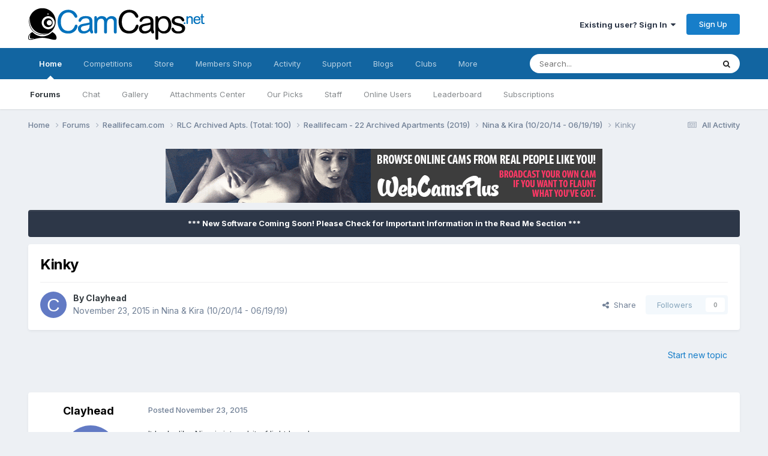

--- FILE ---
content_type: text/html;charset=UTF-8
request_url: https://camcaps.net/forums/topic/6358-kinky/
body_size: 15842
content:
<!DOCTYPE html>
<html lang="en-US" dir="ltr">
	<head>
		<meta charset="utf-8">
		<title>Kinky - Nina &amp; Kira (10/20/14 - 06/19/19) - CamCaps.Net</title>
		
			<script>
  (function(i,s,o,g,r,a,m){i['GoogleAnalyticsObject']=r;i[r]=i[r]||function(){
  (i[r].q=i[r].q||[]).push(arguments)},i[r].l=1*new Date();a=s.createElement(o),
  m=s.getElementsByTagName(o)[0];a.async=1;a.src=g;m.parentNode.insertBefore(a,m)
  })(window,document,'script','//www.google-analytics.com/analytics.js','ga');

  ga('create', 'UA-30732855-2', 'auto');
  ga('send', 'pageview');

</script>
		
		

	<meta name="viewport" content="width=device-width, initial-scale=1">


	
	


	<meta name="twitter:card" content="summary" />


	
		<meta name="twitter:site" content="@camcapsnet" />
	



	
		
			
				<meta property="og:title" content="Kinky">
			
		
	

	
		
			
				<meta property="og:type" content="website">
			
		
	

	
		
			
				<meta property="og:url" content="https://camcaps.net/forums/topic/6358-kinky/">
			
		
	

	
		
			
				<meta name="description" content="It looks like Nina is into a bit of light bondage. Edit: And now a dildo. :yeahbaby:">
			
		
	

	
		
			
				<meta property="og:description" content="It looks like Nina is into a bit of light bondage. Edit: And now a dildo. :yeahbaby:">
			
		
	

	
		
			
				<meta property="og:updated_time" content="2015-11-23T19:29:42Z">
			
		
	

	
		
			
				<meta property="og:site_name" content="CamCaps.Net">
			
		
	

	
		
			
				<meta property="og:locale" content="en_US">
			
		
	


	
		<link rel="canonical" href="https://camcaps.net/forums/topic/6358-kinky/" />
	





<link rel="manifest" href="https://camcaps.net/manifest.webmanifest/">
<meta name="msapplication-config" content="https://camcaps.net/browserconfig.xml/">
<meta name="msapplication-starturl" content="/">
<meta name="application-name" content="CamCaps.Net">
<meta name="apple-mobile-web-app-title" content="CamCaps.Net">

	<meta name="theme-color" content="#ffffff">










<link rel="preload" href="//camcaps.net/applications/core/interface/font/fontawesome-webfont.woff2?v=4.7.0" as="font" crossorigin="anonymous">
		


	<link rel="preconnect" href="https://fonts.googleapis.com">
	<link rel="preconnect" href="https://fonts.gstatic.com" crossorigin>
	
		<link href="https://fonts.googleapis.com/css2?family=Inter:wght@300;400;500;600;700&display=swap" rel="stylesheet">
	



	<link rel='stylesheet' href='https://camcaps.net/uploads/css_built_10/341e4a57816af3ba440d891ca87450ff_framework.css?v=ea88b297961767380586' media='all'>

	<link rel='stylesheet' href='https://camcaps.net/uploads/css_built_10/05e81b71abe4f22d6eb8d1a929494829_responsive.css?v=ea88b297961767380586' media='all'>

	<link rel='stylesheet' href='https://camcaps.net/uploads/css_built_10/20446cf2d164adcc029377cb04d43d17_flags.css?v=ea88b297961767380586' media='all'>

	<link rel='stylesheet' href='https://camcaps.net/uploads/css_built_10/90eb5adf50a8c640f633d47fd7eb1778_core.css?v=ea88b297961767380586' media='all'>

	<link rel='stylesheet' href='https://camcaps.net/uploads/css_built_10/5a0da001ccc2200dc5625c3f3934497d_core_responsive.css?v=ea88b297961767380586' media='all'>

	<link rel='stylesheet' href='https://camcaps.net/uploads/css_built_10/24bd4821c74747f952801a16eb6c868a_main.css?v=ea88b297961767380586' media='all'>

	<link rel='stylesheet' href='https://camcaps.net/uploads/css_built_10/13136374e1b49ed2a6386fef2a59fb0c_skins.css?v=ea88b297961767380586' media='all'>

	<link rel='stylesheet' href='https://camcaps.net/uploads/css_built_10/62e269ced0fdab7e30e026f1d30ae516_forums.css?v=ea88b297961767380586' media='all'>

	<link rel='stylesheet' href='https://camcaps.net/uploads/css_built_10/76e62c573090645fb99a15a363d8620e_forums_responsive.css?v=ea88b297961767380586' media='all'>

	<link rel='stylesheet' href='https://camcaps.net/uploads/css_built_10/ebdea0c6a7dab6d37900b9190d3ac77b_topics.css?v=ea88b297961767380586' media='all'>





<link rel='stylesheet' href='https://camcaps.net/uploads/css_built_10/258adbb6e4f3e83cd3b355f84e3fa002_custom.css?v=ea88b297961767380586' media='all'>




		
		

	
	<link rel='shortcut icon' href='https://camcaps.net/uploads/monthly_2017_09/favicon.ico.d7d42e15723b3cacef344abd6ab889f6.ico.85c71eda601e6c6eedbad4ad827af25c.ico' type="image/x-icon">

	</head>
	<body class="ipsApp ipsApp_front ipsJS_none ipsClearfix" data-controller="core.front.core.app"  data-message=""  data-pageapp="forums" data-pagelocation="front" data-pagemodule="forums" data-pagecontroller="topic" data-pageid="6358"  >
		<a href="#ipsLayout_mainArea" class="ipsHide" title="Go to main content on this page" accesskey="m">Jump to content</a>
		
			<div id="ipsLayout_header" class="ipsClearfix">
				





				<header>
					<div class="ipsLayout_container">
						


<a href='https://camcaps.net/' id='elLogo' accesskey='1'><img src="https://camcaps.net/uploads/monthly_2020_09/logo.png.959c0fa9b8141c18e92f643d07c96008.png" alt='CamCaps.Net'></a>

						

	<ul id="elUserNav" class="ipsList_inline cSignedOut ipsResponsive_showDesktop">
		
        
		
        
        
            
            
	


	<li class='cUserNav_icon ipsHide' id='elCart_container'></li>
	<li class='elUserNav_sep ipsHide' id='elCart_sep'></li>

<li id="elSignInLink">
                <a href="https://camcaps.net/login/" data-ipsmenu-closeonclick="false" data-ipsmenu id="elUserSignIn">
                    Existing user? Sign In  <i class="fa fa-caret-down"></i>
                </a>
                
<div id='elUserSignIn_menu' class='ipsMenu ipsMenu_auto ipsHide'>
	<form accept-charset='utf-8' method='post' action='https://camcaps.net/login/'>
		<input type="hidden" name="csrfKey" value="7f25fa471152c7188d9479cff111c82f">
		<input type="hidden" name="ref" value="aHR0cHM6Ly9jYW1jYXBzLm5ldC9mb3J1bXMvdG9waWMvNjM1OC1raW5reS8=">
		<div data-role="loginForm">
			
			
			
				<div class='ipsColumns ipsColumns_noSpacing'>
					<div class='ipsColumn ipsColumn_wide' id='elUserSignIn_internal'>
						
<div class="ipsPad ipsForm ipsForm_vertical">
	<h4 class="ipsType_sectionHead">Sign In</h4>
	<br><br>
	<ul class='ipsList_reset'>
		<li class="ipsFieldRow ipsFieldRow_noLabel ipsFieldRow_fullWidth">
			
			
				<input type="text" placeholder="Display Name" name="auth" autocomplete="username">
			
		</li>
		<li class="ipsFieldRow ipsFieldRow_noLabel ipsFieldRow_fullWidth">
			<input type="password" placeholder="Password" name="password" autocomplete="current-password">
		</li>
		<li class="ipsFieldRow ipsFieldRow_checkbox ipsClearfix">
			<span class="ipsCustomInput">
				<input type="checkbox" name="remember_me" id="remember_me_checkbox" value="1" checked aria-checked="true">
				<span></span>
			</span>
			<div class="ipsFieldRow_content">
				<label class="ipsFieldRow_label" for="remember_me_checkbox">Remember me</label>
				<span class="ipsFieldRow_desc">Not recommended on shared computers</span>
			</div>
		</li>
		<li class="ipsFieldRow ipsFieldRow_fullWidth">
			<button type="submit" name="_processLogin" value="usernamepassword" class="ipsButton ipsButton_primary ipsButton_small" id="elSignIn_submit">Sign In</button>
			
				<p class="ipsType_right ipsType_small">
					
						<a href='https://camcaps.net/lostpassword/' data-ipsDialog data-ipsDialog-title='Forgot your password?'>
					
					Forgot your password?</a>
				</p>
			
		</li>
	</ul>
</div>
					</div>
					<div class='ipsColumn ipsColumn_wide'>
						<div class='ipsPadding' id='elUserSignIn_external'>
							<div class='ipsAreaBackground_light ipsPadding:half'>
								
									<p class='ipsType_reset ipsType_small ipsType_center'><strong>Or sign in with one of these services</strong></p>
								
								
									<div class='ipsType_center ipsMargin_top:half'>
										

<button type="submit" name="_processLogin" value="6" class='ipsButton ipsButton_verySmall ipsButton_fullWidth ipsSocial ipsSocial_twitter' style="background-color: #000000">
	
		<span class='ipsSocial_icon'>
			
				<i class='fa fa-twitter'></i>
			
		</span>
		<span class='ipsSocial_text'>Sign in with X</span>
	
</button>
									</div>
								
									<div class='ipsType_center ipsMargin_top:half'>
										

<button type="submit" name="_processLogin" value="9" class='ipsButton ipsButton_verySmall ipsButton_fullWidth ipsSocial ipsSocial_google' style="background-color: #4285F4">
	
		<span class='ipsSocial_icon'>
			
				<i class='fa fa-google'></i>
			
		</span>
		<span class='ipsSocial_text'>Sign in with Google</span>
	
</button>
									</div>
								
							</div>
						</div>
					</div>
				</div>
			
		</div>
	</form>
</div>
            </li>
            
        
		
			<li>
				
					<a href="https://camcaps.net/register/"  id="elRegisterButton" class="ipsButton ipsButton_normal ipsButton_primary">Sign Up</a>
				
			</li>
		
	</ul>

						
<ul class='ipsMobileHamburger ipsList_reset ipsResponsive_hideDesktop'>
	<li data-ipsDrawer data-ipsDrawer-drawerElem='#elMobileDrawer'>
		<a href='#' >
			
			
				
			
			
			
			<i class='fa fa-navicon'></i>
		</a>
	</li>
</ul>
					</div>
				</header>
				

	<nav data-controller='core.front.core.navBar' class=' ipsResponsive_showDesktop'>
		<div class='ipsNavBar_primary ipsLayout_container '>
			<ul data-role="primaryNavBar" class='ipsClearfix'>
				


	
		
		
			
		
		<li class='ipsNavBar_active' data-active id='elNavSecondary_1' data-role="navBarItem" data-navApp="cms" data-navExt="Pages">
			
			
				<a href="https://camcaps.net"  data-navItem-id="1" data-navDefault>
					Home<span class='ipsNavBar_active__identifier'></span>
				</a>
			
			
				<ul class='ipsNavBar_secondary ' data-role='secondaryNavBar'>
					


	
		
		
			
		
		<li class='ipsNavBar_active' data-active id='elNavSecondary_8' data-role="navBarItem" data-navApp="forums" data-navExt="Forums">
			
			
				<a href="https://camcaps.net/forums/"  data-navItem-id="8" data-navDefault>
					Forums<span class='ipsNavBar_active__identifier'></span>
				</a>
			
			
		</li>
	
	

	
		
		
		<li  id='elNavSecondary_84' data-role="navBarItem" data-navApp="chatbox" data-navExt="Chatbox">
			
			
				<a href="https://camcaps.net/chatbox/"  data-navItem-id="84" >
					Chat<span class='ipsNavBar_active__identifier'></span>
				</a>
			
			
		</li>
	
	

	
		
		
		<li  id='elNavSecondary_10' data-role="navBarItem" data-navApp="gallery" data-navExt="Gallery">
			
			
				<a href="https://camcaps.net/gallery/"  data-navItem-id="10" >
					Gallery<span class='ipsNavBar_active__identifier'></span>
				</a>
			
			
		</li>
	
	

	
		
		
		<li  id='elNavSecondary_85' data-role="navBarItem" data-navApp="dp41attachmentscenter" data-navExt="AttachmentsCenter">
			
			
				<a href="https://camcaps.net/index.php?app=dp41attachmentscenter"  data-navItem-id="85" >
					Attachments Center<span class='ipsNavBar_active__identifier'></span>
				</a>
			
			
		</li>
	
	

	
	

	
		
		
		<li  id='elNavSecondary_52' data-role="navBarItem" data-navApp="core" data-navExt="Promoted">
			
			
				<a href="https://camcaps.net/ourpicks/"  data-navItem-id="52" >
					Our Picks<span class='ipsNavBar_active__identifier'></span>
				</a>
			
			
		</li>
	
	

	
	

	
		
		
		<li  id='elNavSecondary_14' data-role="navBarItem" data-navApp="core" data-navExt="StaffDirectory">
			
			
				<a href="https://camcaps.net/staff/"  data-navItem-id="14" >
					Staff<span class='ipsNavBar_active__identifier'></span>
				</a>
			
			
		</li>
	
	

	
		
		
		<li  id='elNavSecondary_15' data-role="navBarItem" data-navApp="core" data-navExt="OnlineUsers">
			
			
				<a href="https://camcaps.net/online/"  data-navItem-id="15" >
					Online Users<span class='ipsNavBar_active__identifier'></span>
				</a>
			
			
		</li>
	
	

	
		
		
		<li  id='elNavSecondary_49' data-role="navBarItem" data-navApp="core" data-navExt="Leaderboard">
			
			
				<a href="https://camcaps.net/leaderboard/"  data-navItem-id="49" >
					Leaderboard<span class='ipsNavBar_active__identifier'></span>
				</a>
			
			
		</li>
	
	

	
		
		
		<li  id='elNavSecondary_57' data-role="navBarItem" data-navApp="nexus" data-navExt="Subscriptions">
			
			
				<a href="https://camcaps.net/subscriptions/"  data-navItem-id="57" >
					Subscriptions<span class='ipsNavBar_active__identifier'></span>
				</a>
			
			
		</li>
	
	

					<li class='ipsHide' id='elNavigationMore_1' data-role='navMore'>
						<a href='#' data-ipsMenu data-ipsMenu-appendTo='#elNavigationMore_1' id='elNavigationMore_1_dropdown'>More <i class='fa fa-caret-down'></i></a>
						<ul class='ipsHide ipsMenu ipsMenu_auto' id='elNavigationMore_1_dropdown_menu' data-role='moreDropdown'></ul>
					</li>
				</ul>
			
		</li>
	
	

	
		
		
		<li  id='elNavSecondary_80' data-role="navBarItem" data-navApp="competition" data-navExt="Competition">
			
			
				<a href="https://camcaps.net/competition/"  data-navItem-id="80" >
					Competitions<span class='ipsNavBar_active__identifier'></span>
				</a>
			
			
				<ul class='ipsNavBar_secondary ipsHide' data-role='secondaryNavBar'>
					


	
		
		
		<li  id='elNavSecondary_81' data-role="navBarItem" data-navApp="competition" data-navExt="Index">
			
			
				<a href="https://camcaps.net/index.php?app=competition"  data-navItem-id="81" >
					Active Competitions<span class='ipsNavBar_active__identifier'></span>
				</a>
			
			
		</li>
	
	

	
		
		
		<li  id='elNavSecondary_82' data-role="navBarItem" data-navApp="competition" data-navExt="History">
			
			
				<a href="https://camcaps.net/competition/history/"  data-navItem-id="82" >
					Previous Competitions<span class='ipsNavBar_active__identifier'></span>
				</a>
			
			
		</li>
	
	

					<li class='ipsHide' id='elNavigationMore_80' data-role='navMore'>
						<a href='#' data-ipsMenu data-ipsMenu-appendTo='#elNavigationMore_80' id='elNavigationMore_80_dropdown'>More <i class='fa fa-caret-down'></i></a>
						<ul class='ipsHide ipsMenu ipsMenu_auto' id='elNavigationMore_80_dropdown_menu' data-role='moreDropdown'></ul>
					</li>
				</ul>
			
		</li>
	
	

	
		
		
		<li  id='elNavSecondary_77' data-role="navBarItem" data-navApp="nexus" data-navExt="Store">
			
			
				<a href="https://camcaps.net/store/"  data-navItem-id="77" >
					Store<span class='ipsNavBar_active__identifier'></span>
				</a>
			
			
				<ul class='ipsNavBar_secondary ipsHide' data-role='secondaryNavBar'>
					


	
	

					<li class='ipsHide' id='elNavigationMore_77' data-role='navMore'>
						<a href='#' data-ipsMenu data-ipsMenu-appendTo='#elNavigationMore_77' id='elNavigationMore_77_dropdown'>More <i class='fa fa-caret-down'></i></a>
						<ul class='ipsHide ipsMenu ipsMenu_auto' id='elNavigationMore_77_dropdown_menu' data-role='moreDropdown'></ul>
					</li>
				</ul>
			
		</li>
	
	

	
		
		
		<li  id='elNavSecondary_69' data-role="navBarItem" data-navApp="membersshop" data-navExt="shop">
			
			
				<a href="https://camcaps.net/membersshop/"  data-navItem-id="69" >
					Members Shop<span class='ipsNavBar_active__identifier'></span>
				</a>
			
			
				<ul class='ipsNavBar_secondary ipsHide' data-role='secondaryNavBar'>
					


	
		
		
		<li  id='elNavSecondary_73' data-role="navBarItem" data-navApp="membersshop" data-navExt="statistics">
			
			
				<a href="https://camcaps.net/membersshop/statistics/"  data-navItem-id="73" >
					Statistics<span class='ipsNavBar_active__identifier'></span>
				</a>
			
			
		</li>
	
	

	
		
		
		<li  id='elNavSecondary_72' data-role="navBarItem" data-navApp="membersshop" data-navExt="bank">
			
			
				<a href="https://camcaps.net/membersshop/members/bank/"  data-navItem-id="72" >
					Bank<span class='ipsNavBar_active__identifier'></span>
				</a>
			
			
		</li>
	
	

	
		
		
		<li  id='elNavSecondary_71' data-role="navBarItem" data-navApp="membersshop" data-navExt="logs">
			
			
				<a href="https://camcaps.net/membersshop/rewards/"  data-navItem-id="71" >
					Rewards & Logs<span class='ipsNavBar_active__identifier'></span>
				</a>
			
			
		</li>
	
	

	
		
		
		<li  id='elNavSecondary_70' data-role="navBarItem" data-navApp="membersshop" data-navExt="myitems">
			
			
				<a href="https://camcaps.net/membersshop/myitems/"  data-navItem-id="70" >
					My Items<span class='ipsNavBar_active__identifier'></span>
				</a>
			
			
		</li>
	
	

					<li class='ipsHide' id='elNavigationMore_69' data-role='navMore'>
						<a href='#' data-ipsMenu data-ipsMenu-appendTo='#elNavigationMore_69' id='elNavigationMore_69_dropdown'>More <i class='fa fa-caret-down'></i></a>
						<ul class='ipsHide ipsMenu ipsMenu_auto' id='elNavigationMore_69_dropdown_menu' data-role='moreDropdown'></ul>
					</li>
				</ul>
			
		</li>
	
	

	
		
		
		<li  id='elNavSecondary_2' data-role="navBarItem" data-navApp="core" data-navExt="CustomItem">
			
			
				<a href="https://camcaps.net/discover/"  data-navItem-id="2" >
					Activity<span class='ipsNavBar_active__identifier'></span>
				</a>
			
			
				<ul class='ipsNavBar_secondary ipsHide' data-role='secondaryNavBar'>
					


	
		
		
		<li  id='elNavSecondary_3' data-role="navBarItem" data-navApp="core" data-navExt="AllActivity">
			
			
				<a href="https://camcaps.net/discover/"  data-navItem-id="3" >
					All Activity<span class='ipsNavBar_active__identifier'></span>
				</a>
			
			
		</li>
	
	

	
		
		
		<li  id='elNavSecondary_4' data-role="navBarItem" data-navApp="core" data-navExt="YourActivityStreams">
			
			
				<a href="#"  data-navItem-id="4" >
					My Activity Streams<span class='ipsNavBar_active__identifier'></span>
				</a>
			
			
		</li>
	
	

	
		
		
		<li  id='elNavSecondary_5' data-role="navBarItem" data-navApp="core" data-navExt="YourActivityStreamsItem">
			
			
				<a href="https://camcaps.net/discover/unread/"  data-navItem-id="5" >
					Unread Content<span class='ipsNavBar_active__identifier'></span>
				</a>
			
			
		</li>
	
	

	
		
		
		<li  id='elNavSecondary_6' data-role="navBarItem" data-navApp="core" data-navExt="YourActivityStreamsItem">
			
			
				<a href="https://camcaps.net/discover/content-started/"  data-navItem-id="6" >
					Content I Started<span class='ipsNavBar_active__identifier'></span>
				</a>
			
			
		</li>
	
	

	
		
		
		<li  id='elNavSecondary_7' data-role="navBarItem" data-navApp="core" data-navExt="Search">
			
			
				<a href="https://camcaps.net/search/"  data-navItem-id="7" >
					Search<span class='ipsNavBar_active__identifier'></span>
				</a>
			
			
		</li>
	
	

					<li class='ipsHide' id='elNavigationMore_2' data-role='navMore'>
						<a href='#' data-ipsMenu data-ipsMenu-appendTo='#elNavigationMore_2' id='elNavigationMore_2_dropdown'>More <i class='fa fa-caret-down'></i></a>
						<ul class='ipsHide ipsMenu ipsMenu_auto' id='elNavigationMore_2_dropdown_menu' data-role='moreDropdown'></ul>
					</li>
				</ul>
			
		</li>
	
	

	
		
		
		<li  id='elNavSecondary_29' data-role="navBarItem" data-navApp="core" data-navExt="CustomItem">
			
			
				<a href="https://camcaps.net/support/"  data-navItem-id="29" >
					Support<span class='ipsNavBar_active__identifier'></span>
				</a>
			
			
				<ul class='ipsNavBar_secondary ipsHide' data-role='secondaryNavBar'>
					


	
		
		
		<li  id='elNavSecondary_30' data-role="navBarItem" data-navApp="nexus" data-navExt="Support">
			
			
				<a href="https://camcaps.net/support/"  data-navItem-id="30" >
					Support<span class='ipsNavBar_active__identifier'></span>
				</a>
			
			
		</li>
	
	

	
		
		
		<li  id='elNavSecondary_75' data-role="navBarItem" data-navApp="cms" data-navExt="Pages">
			
			
				<a href="https://camcaps.net/return-and-cancellation-policy/"  data-navItem-id="75" >
					Return & Cancellation Policy<span class='ipsNavBar_active__identifier'></span>
				</a>
			
			
		</li>
	
	

	
	

					<li class='ipsHide' id='elNavigationMore_29' data-role='navMore'>
						<a href='#' data-ipsMenu data-ipsMenu-appendTo='#elNavigationMore_29' id='elNavigationMore_29_dropdown'>More <i class='fa fa-caret-down'></i></a>
						<ul class='ipsHide ipsMenu ipsMenu_auto' id='elNavigationMore_29_dropdown_menu' data-role='moreDropdown'></ul>
					</li>
				</ul>
			
		</li>
	
	

	
		
		
		<li  id='elNavSecondary_43' data-role="navBarItem" data-navApp="blog" data-navExt="Blogs">
			
			
				<a href="https://camcaps.net/blogs/"  data-navItem-id="43" >
					Blogs<span class='ipsNavBar_active__identifier'></span>
				</a>
			
			
		</li>
	
	

	
		
		
		<li  id='elNavSecondary_53' data-role="navBarItem" data-navApp="core" data-navExt="Clubs">
			
			
				<a href="https://camcaps.net/clubs/"  data-navItem-id="53" >
					Clubs<span class='ipsNavBar_active__identifier'></span>
				</a>
			
			
		</li>
	
	

	
		
		
		<li  id='elNavSecondary_32' data-role="navBarItem" data-navApp="core" data-navExt="CustomItem">
			
			
				<a href="http://cams.camcaps.net/" target='_blank' rel="noopener" data-navItem-id="32" >
					Webcams<span class='ipsNavBar_active__identifier'></span>
				</a>
			
			
		</li>
	
	

				<li class='ipsHide' id='elNavigationMore' data-role='navMore'>
					<a href='#' data-ipsMenu data-ipsMenu-appendTo='#elNavigationMore' id='elNavigationMore_dropdown'>More</a>
					<ul class='ipsNavBar_secondary ipsHide' data-role='secondaryNavBar'>
						<li class='ipsHide' id='elNavigationMore_more' data-role='navMore'>
							<a href='#' data-ipsMenu data-ipsMenu-appendTo='#elNavigationMore_more' id='elNavigationMore_more_dropdown'>More <i class='fa fa-caret-down'></i></a>
							<ul class='ipsHide ipsMenu ipsMenu_auto' id='elNavigationMore_more_dropdown_menu' data-role='moreDropdown'></ul>
						</li>
					</ul>
				</li>
			</ul>
			

	<div id="elSearchWrapper">
		<div id='elSearch' data-controller="core.front.core.quickSearch">
			<form accept-charset='utf-8' action='//camcaps.net/search/?do=quicksearch' method='post'>
                <input type='search' id='elSearchField' placeholder='Search...' name='q' autocomplete='off' aria-label='Search'>
                <details class='cSearchFilter'>
                    <summary class='cSearchFilter__text'></summary>
                    <ul class='cSearchFilter__menu'>
                        
                        <li><label><input type="radio" name="type" value="all" ><span class='cSearchFilter__menuText'>Everywhere</span></label></li>
                        
                            
                                <li><label><input type="radio" name="type" value='contextual_{&quot;type&quot;:&quot;forums_topic&quot;,&quot;nodes&quot;:45}' checked><span class='cSearchFilter__menuText'>This Forum</span></label></li>
                            
                                <li><label><input type="radio" name="type" value='contextual_{&quot;type&quot;:&quot;forums_topic&quot;,&quot;item&quot;:6358}' checked><span class='cSearchFilter__menuText'>This Topic</span></label></li>
                            
                        
                        
                            <li><label><input type="radio" name="type" value="core_statuses_status"><span class='cSearchFilter__menuText'>Status Updates</span></label></li>
                        
                            <li><label><input type="radio" name="type" value="forums_topic"><span class='cSearchFilter__menuText'>Topics</span></label></li>
                        
                            <li><label><input type="radio" name="type" value="cms_pages_pageitem"><span class='cSearchFilter__menuText'>Pages</span></label></li>
                        
                            <li><label><input type="radio" name="type" value="nexus_package_item"><span class='cSearchFilter__menuText'>Products</span></label></li>
                        
                            <li><label><input type="radio" name="type" value="downloads_file"><span class='cSearchFilter__menuText'>Files</span></label></li>
                        
                            <li><label><input type="radio" name="type" value="blog_entry"><span class='cSearchFilter__menuText'>Blog Entries</span></label></li>
                        
                            <li><label><input type="radio" name="type" value="competition_entry"><span class='cSearchFilter__menuText'>Entries</span></label></li>
                        
                            <li><label><input type="radio" name="type" value="core_members"><span class='cSearchFilter__menuText'>Members</span></label></li>
                        
                    </ul>
                </details>
				<button class='cSearchSubmit' type="submit" aria-label='Search'><i class="fa fa-search"></i></button>
			</form>
		</div>
	</div>

		</div>
	</nav>

				
<ul id='elMobileNav' class='ipsResponsive_hideDesktop' data-controller='core.front.core.mobileNav'>
	
		
			
			
				
				
			
				
				
			
				
				
			
				
				
			
				
					<li id='elMobileBreadcrumb'>
						<a href='https://camcaps.net/forums/forum/45-nina-kira-102014-061919/'>
							<span>Nina &amp; Kira (10/20/14 - 06/19/19)</span>
						</a>
					</li>
				
				
			
				
				
			
		
	
	
	
	<li >
		<a data-action="defaultStream" href='https://camcaps.net/discover/'><i class="fa fa-newspaper-o" aria-hidden="true"></i></a>
	</li>

	

	
		<li class='ipsJS_show'>
			<a href='https://camcaps.net/search/'><i class='fa fa-search'></i></a>
		</li>
	
</ul>
			</div>
		
             
<div align="right" id="google_translate_element"></div><script type="text/javascript">
function googleTranslateElementInit() {
  new google.translate.TranslateElement({pageLanguage: 'en', layout: google.translate.TranslateElement.FloatPosition.TOP_LEFT, autoDisplay: false}, 'google_translate_element');
}
</script><script type="text/javascript" src="//translate.google.com/translate_a/element.js?cb=googleTranslateElementInit"></script>
      
		<main id="ipsLayout_body" class="ipsLayout_container">
			<div id="ipsLayout_contentArea">
				<div id="ipsLayout_contentWrapper">
					
<nav class='ipsBreadcrumb ipsBreadcrumb_top ipsFaded_withHover'>
	

	<ul class='ipsList_inline ipsPos_right'>
		
		<li >
			<a data-action="defaultStream" class='ipsType_light '  href='https://camcaps.net/discover/'><i class="fa fa-newspaper-o" aria-hidden="true"></i> <span>All Activity</span></a>
		</li>
		
	</ul>

	<ul data-role="breadcrumbList">
		<li>
			<a title="Home" href='https://camcaps.net/'>
				<span>Home <i class='fa fa-angle-right'></i></span>
			</a>
		</li>
		
		
			<li>
				
					<a href='https://camcaps.net/forums/'>
						<span>Forums <i class='fa fa-angle-right' aria-hidden="true"></i></span>
					</a>
				
			</li>
		
			<li>
				
					<a href='https://camcaps.net/forums/forum/1717-reallifecamcom/'>
						<span>Reallifecam.com <i class='fa fa-angle-right' aria-hidden="true"></i></span>
					</a>
				
			</li>
		
			<li>
				
					<a href='https://camcaps.net/forums/forum/1726-rlc-archived-apts-total-100/'>
						<span>RLC Archived Apts. (Total: 100) <i class='fa fa-angle-right' aria-hidden="true"></i></span>
					</a>
				
			</li>
		
			<li>
				
					<a href='https://camcaps.net/forums/forum/1733-reallifecam-22-archived-apartments-2019/'>
						<span>Reallifecam - 22 Archived Apartments (2019) <i class='fa fa-angle-right' aria-hidden="true"></i></span>
					</a>
				
			</li>
		
			<li>
				
					<a href='https://camcaps.net/forums/forum/45-nina-kira-102014-061919/'>
						<span>Nina &amp; Kira (10/20/14 - 06/19/19) <i class='fa fa-angle-right' aria-hidden="true"></i></span>
					</a>
				
			</li>
		
			<li>
				
					Kinky
				
			</li>
		
	</ul>
</nav>
					
					<div id="ipsLayout_mainArea">
						

<div class='ipsAbd380bc43 ipsSpacer_both ipsSpacer_half'>
	<ul class='ipsList_inline ipsType_center ipsList_reset ipsList_noSpacing'>
		
		<li class='ipsAbd380bc43_large ipsResponsive_showDesktop ipsResponsive_inlineBlock ipsAreaBackground_light'>
			
				<a href='https://camcaps.net/index.php?app=core&amp;module=system&amp;controller=redirect&amp;do=advertisement&amp;ad=4&amp;key=5718fbb4fa4f09a0397f93fa0b7d6ea6a8bf435aa9d3f18a78331f0f20e47336' target='_blank' rel='nofollow noopener'>
			
				<img src='https://camcaps.net/uploads/monthly_2017_02/WebCamsPlus_728x90.gif.76f9ff83e124c6da0d201ec1796804fd.gif' alt="advertisement_alt" class='ipsImage ipsContained'>
			
				</a>
			
		</li>
		
		<li class='ipsAbd380bc43_medium ipsResponsive_showTablet ipsResponsive_inlineBlock ipsAreaBackground_light'>
			
				<a href='https://camcaps.net/index.php?app=core&amp;module=system&amp;controller=redirect&amp;do=advertisement&amp;ad=4&amp;key=5718fbb4fa4f09a0397f93fa0b7d6ea6a8bf435aa9d3f18a78331f0f20e47336' target='_blank' rel='nofollow noopener'>
			
				<img src='https://camcaps.net/uploads/monthly_2017_02/WebCamsPlus_728x90.gif.76f9ff83e124c6da0d201ec1796804fd.gif' alt="advertisement_alt" class='ipsImage ipsContained'>
			
				</a>
			
		</li>

		<li class='ipsAbd380bc43_small ipsResponsive_showPhone ipsResponsive_inlineBlock ipsAreaBackground_light'>
			
				<a href='https://camcaps.net/index.php?app=core&amp;module=system&amp;controller=redirect&amp;do=advertisement&amp;ad=4&amp;key=5718fbb4fa4f09a0397f93fa0b7d6ea6a8bf435aa9d3f18a78331f0f20e47336' target='_blank' rel='nofollow noopener'>
			
				<img src='https://camcaps.net/uploads/monthly_2017_02/WebCamsPlus_728x90.gif.76f9ff83e124c6da0d201ec1796804fd.gif' alt="advertisement_alt" class='ipsImage ipsContained'>
			
				</a>
			
		</li>
		
	</ul>
	
</div>

						
						
						

	


	<div class='cAnnouncementsContent'>
		
		<div class='cAnnouncementContentTop ipsAnnouncement ipsMessage_none ipsType_center'>
            
            <span>*** New Software Coming Soon!   Please Check for Important Information in the Read Me Section ***</span>
            
		</div>
		
	</div>



						



<div class="ipsPageHeader ipsResponsive_pull ipsBox ipsPadding sm:ipsPadding:half ipsMargin_bottom">
		
	
	<div class="ipsFlex ipsFlex-ai:center ipsFlex-fw:wrap ipsGap:4">
		<div class="ipsFlex-flex:11">
			<h1 class="ipsType_pageTitle ipsContained_container">
				

				
				
					<span class="ipsType_break ipsContained">
						<span>Kinky</span>
					</span>
				
			</h1>
			
			
		</div>
		
	</div>
	<hr class="ipsHr">
	<div class="ipsPageHeader__meta ipsFlex ipsFlex-jc:between ipsFlex-ai:center ipsFlex-fw:wrap ipsGap:3">
		<div class="ipsFlex-flex:11">
			<div class="ipsPhotoPanel ipsPhotoPanel_mini ipsPhotoPanel_notPhone ipsClearfix">
				


	<a href="https://camcaps.net/profile/27244-clayhead/" rel="nofollow" data-ipsHover data-ipsHover-width="370" data-ipsHover-target="https://camcaps.net/profile/27244-clayhead/?do=hovercard" class="ipsUserPhoto ipsUserPhoto_mini" title="Go to Clayhead's profile">
		<img src='data:image/svg+xml,%3Csvg%20xmlns%3D%22http%3A%2F%2Fwww.w3.org%2F2000%2Fsvg%22%20viewBox%3D%220%200%201024%201024%22%20style%3D%22background%3A%23627ac4%22%3E%3Cg%3E%3Ctext%20text-anchor%3D%22middle%22%20dy%3D%22.35em%22%20x%3D%22512%22%20y%3D%22512%22%20fill%3D%22%23ffffff%22%20font-size%3D%22700%22%20font-family%3D%22-apple-system%2C%20BlinkMacSystemFont%2C%20Roboto%2C%20Helvetica%2C%20Arial%2C%20sans-serif%22%3EC%3C%2Ftext%3E%3C%2Fg%3E%3C%2Fsvg%3E' alt='Clayhead' loading="lazy">
	</a>

				<div>
					<p class="ipsType_reset ipsType_blendLinks">
						<span class="ipsType_normal">
						
							<strong>By 


<a href='https://camcaps.net/profile/27244-clayhead/' rel="nofollow" data-ipsHover data-ipsHover-width='370' data-ipsHover-target='https://camcaps.net/profile/27244-clayhead/?do=hovercard&amp;referrer=https%253A%252F%252Fcamcaps.net%252Fforums%252Ftopic%252F6358-kinky%252F' title="Go to Clayhead's profile" class="ipsType_break">Clayhead</a></strong><br>
							<span class="ipsType_light"><time datetime='2015-11-23T01:05:03Z' title='11/23/2015 01:05  AM' data-short='10 yr'>November 23, 2015</time> in <a href="https://camcaps.net/forums/forum/45-nina-kira-102014-061919/">Nina &amp; Kira (10/20/14 - 06/19/19)</a></span>
						
						</span>
					</p>
				</div>
			</div>
		</div>
		
			<div class="ipsFlex-flex:01 ipsResponsive_hidePhone">
				<div class="ipsShareLinks">
					
						


    <a href='#elShareItem_738284934_menu' id='elShareItem_738284934' data-ipsMenu class='ipsShareButton ipsButton ipsButton_verySmall ipsButton_link ipsButton_link--light'>
        <span><i class='fa fa-share-alt'></i></span> &nbsp;Share
    </a>

    <div class='ipsPadding ipsMenu ipsMenu_normal ipsHide' id='elShareItem_738284934_menu' data-controller="core.front.core.sharelink">
        
        
        <span data-ipsCopy data-ipsCopy-flashmessage>
            <a href="https://camcaps.net/forums/topic/6358-kinky/" class="ipsButton ipsButton_light ipsButton_small ipsButton_fullWidth" data-role="copyButton" data-clipboard-text="https://camcaps.net/forums/topic/6358-kinky/" data-ipstooltip title='Copy Link to Clipboard'><i class="fa fa-clone"></i> https://camcaps.net/forums/topic/6358-kinky/</a>
        </span>
        <ul class='ipsShareLinks ipsMargin_top:half'>
            
                <li>
<a href="https://x.com/share?url=https%3A%2F%2Fcamcaps.net%2Fforums%2Ftopic%2F6358-kinky%2F" class="cShareLink cShareLink_x" target="_blank" data-role="shareLink" title='Share on X' data-ipsTooltip rel='nofollow noopener'>
    <i class="fa fa-x"></i>
</a></li>
            
                <li>
<a href="https://www.reddit.com/submit?url=https%3A%2F%2Fcamcaps.net%2Fforums%2Ftopic%2F6358-kinky%2F&amp;title=Kinky" rel="nofollow noopener" class="cShareLink cShareLink_reddit" target="_blank" title='Share on Reddit' data-ipsTooltip>
	<i class="fa fa-reddit"></i>
</a></li>
            
        </ul>
        
            <hr class='ipsHr'>
            <button class='ipsHide ipsButton ipsButton_verySmall ipsButton_light ipsButton_fullWidth ipsMargin_top:half' data-controller='core.front.core.webshare' data-role='webShare' data-webShareTitle='Kinky' data-webShareText='Kinky' data-webShareUrl='https://camcaps.net/forums/topic/6358-kinky/'>More sharing options...</button>
        
    </div>

					
					
                    

					



					

<div data-followApp='forums' data-followArea='topic' data-followID='6358' data-controller='core.front.core.followButton'>
	

	<a href='https://camcaps.net/login/' rel="nofollow" class="ipsFollow ipsPos_middle ipsButton ipsButton_light ipsButton_verySmall ipsButton_disabled" data-role="followButton" data-ipsTooltip title='Sign in to follow this'>
		<span>Followers</span>
		<span class='ipsCommentCount'>0</span>
	</a>

</div>
				</div>
			</div>
					
	</div>
	
	
</div>








<div class="ipsClearfix">
	<ul class="ipsToolList ipsToolList_horizontal ipsClearfix ipsSpacer_both ipsResponsive_hidePhone">

		
		
			<li class="ipsResponsive_hidePhone">
				
					<a href="https://camcaps.net/forums/forum/45-nina-kira-102014-061919/?do=add" rel="nofollow" class="ipsButton ipsButton_link ipsButton_medium ipsButton_fullWidth" title="Start a new topic in this forum">Start new topic</a>
				
			</li>
		
		
	
</ul>
</div>

<div id="comments" data-controller="core.front.core.commentFeed,forums.front.topic.view, core.front.core.ignoredComments" data-autopoll data-baseurl="https://camcaps.net/forums/topic/6358-kinky/" data-lastpage data-feedid="topic-6358" class="cTopic ipsClear ipsSpacer_top">
	
			
	

	

<div data-controller='core.front.core.recommendedComments' data-url='https://camcaps.net/forums/topic/6358-kinky/?recommended=comments' class='ipsRecommendedComments ipsHide'>
	<div data-role="recommendedComments">
		<h2 class='ipsType_sectionHead ipsType_large ipsType_bold ipsMargin_bottom'>Recommended Posts</h2>
		
	</div>
</div>
	
	<div id="elPostFeed" data-role="commentFeed" data-controller="core.front.core.moderation" >
		<form action="https://camcaps.net/forums/topic/6358-kinky/?csrfKey=7f25fa471152c7188d9479cff111c82f&amp;do=multimodComment" method="post" data-ipspageaction data-role="moderationTools">
			
			
				

					

					
					



<a id="findComment-172375"></a>
<a id="comment-172375"></a>
<article  id="elComment_172375" class="cPost ipsBox ipsResponsive_pull  ipsComment  ipsComment_parent ipsClearfix ipsClear ipsColumns ipsColumns_noSpacing ipsColumns_collapsePhone    ">
	

	

	<div class="cAuthorPane_mobile ipsResponsive_showPhone">
		<div class="cAuthorPane_photo">
			<div class="cAuthorPane_photoWrap">
				


	<a href="https://camcaps.net/profile/27244-clayhead/" rel="nofollow" data-ipsHover data-ipsHover-width="370" data-ipsHover-target="https://camcaps.net/profile/27244-clayhead/?do=hovercard" class="ipsUserPhoto ipsUserPhoto_large" title="Go to Clayhead's profile">
		<img src='data:image/svg+xml,%3Csvg%20xmlns%3D%22http%3A%2F%2Fwww.w3.org%2F2000%2Fsvg%22%20viewBox%3D%220%200%201024%201024%22%20style%3D%22background%3A%23627ac4%22%3E%3Cg%3E%3Ctext%20text-anchor%3D%22middle%22%20dy%3D%22.35em%22%20x%3D%22512%22%20y%3D%22512%22%20fill%3D%22%23ffffff%22%20font-size%3D%22700%22%20font-family%3D%22-apple-system%2C%20BlinkMacSystemFont%2C%20Roboto%2C%20Helvetica%2C%20Arial%2C%20sans-serif%22%3EC%3C%2Ftext%3E%3C%2Fg%3E%3C%2Fsvg%3E' alt='Clayhead' loading="lazy">
	</a>

				
				
					<a href="https://camcaps.net/profile/27244-clayhead/badges/" rel="nofollow">
						
<img src='https://camcaps.net/uploads/set_resources_10/84c1e40ea0e759e3f1505eb1788ddf3c_default_rank.png' loading="lazy" alt="Newbie" class="cAuthorPane_badge cAuthorPane_badge--rank ipsOutline ipsOutline:2px" data-ipsTooltip title="Rank: Newbie (1/3)">
					</a>
				
			</div>
		</div>
		<div class="cAuthorPane_content">
			<h3 class="ipsType_sectionHead cAuthorPane_author ipsType_break ipsType_blendLinks ipsFlex ipsFlex-ai:center">
				


<a href='https://camcaps.net/profile/27244-clayhead/' rel="nofollow" data-ipsHover data-ipsHover-width='370' data-ipsHover-target='https://camcaps.net/profile/27244-clayhead/?do=hovercard&amp;referrer=https%253A%252F%252Fcamcaps.net%252Fforums%252Ftopic%252F6358-kinky%252F' title="Go to Clayhead's profile" class="ipsType_break"><span style='color:#'>Clayhead</span></a>
			</h3>
			<div class="ipsType_light ipsType_reset">
			    <a href="https://camcaps.net/forums/topic/6358-kinky/#findComment-172375" rel="nofollow" class="ipsType_blendLinks">Posted <time datetime='2015-11-23T01:05:03Z' title='11/23/2015 01:05  AM' data-short='10 yr'>November 23, 2015</time></a>
				
			</div>
		</div>
	</div>
	<aside class="ipsComment_author cAuthorPane ipsColumn ipsColumn_medium ipsResponsive_hidePhone">
		<h3 class="ipsType_sectionHead cAuthorPane_author ipsType_blendLinks ipsType_break">
<strong>


<a href='https://camcaps.net/profile/27244-clayhead/' rel="nofollow" data-ipsHover data-ipsHover-width='370' data-ipsHover-target='https://camcaps.net/profile/27244-clayhead/?do=hovercard&amp;referrer=https%253A%252F%252Fcamcaps.net%252Fforums%252Ftopic%252F6358-kinky%252F' title="Go to Clayhead's profile" class="ipsType_break">Clayhead</a></strong>
			
		</h3>
		<ul class="cAuthorPane_info ipsList_reset">
			<li data-role="photo" class="cAuthorPane_photo">
				<div class="cAuthorPane_photoWrap">
					


	<a href="https://camcaps.net/profile/27244-clayhead/" rel="nofollow" data-ipsHover data-ipsHover-width="370" data-ipsHover-target="https://camcaps.net/profile/27244-clayhead/?do=hovercard" class="ipsUserPhoto ipsUserPhoto_large" title="Go to Clayhead's profile">
		<img src='data:image/svg+xml,%3Csvg%20xmlns%3D%22http%3A%2F%2Fwww.w3.org%2F2000%2Fsvg%22%20viewBox%3D%220%200%201024%201024%22%20style%3D%22background%3A%23627ac4%22%3E%3Cg%3E%3Ctext%20text-anchor%3D%22middle%22%20dy%3D%22.35em%22%20x%3D%22512%22%20y%3D%22512%22%20fill%3D%22%23ffffff%22%20font-size%3D%22700%22%20font-family%3D%22-apple-system%2C%20BlinkMacSystemFont%2C%20Roboto%2C%20Helvetica%2C%20Arial%2C%20sans-serif%22%3EC%3C%2Ftext%3E%3C%2Fg%3E%3C%2Fsvg%3E' alt='Clayhead' loading="lazy">
	</a>

					
					
						
<img src='https://camcaps.net/uploads/set_resources_10/84c1e40ea0e759e3f1505eb1788ddf3c_default_rank.png' loading="lazy" alt="Newbie" class="cAuthorPane_badge cAuthorPane_badge--rank ipsOutline ipsOutline:2px" data-ipsTooltip title="Rank: Newbie (1/3)">
					
				</div>
			</li>
			
				<li data-role="group"><span style='color:#'>Members</span></li>
				
			
			
				<li data-role="stats" class="ipsMargin_top">
					<ul class="ipsList_reset ipsType_light ipsFlex ipsFlex-ai:center ipsFlex-jc:center ipsGap_row:2 cAuthorPane_stats">
						<li>
							
								<a href="https://camcaps.net/profile/27244-clayhead/content/" rel="nofollow" title="5 posts" data-ipstooltip class="ipsType_blendLinks">
							
								<i class="fa fa-comment"></i> 5
							
								</a>
							
						</li>
						
					

	
	<li data-ipsTooltip title="Points">
		<i class="fa fa-shopping-bag"></i> 0
	</li>
</ul>
				</li>
			
			
				

			
		</ul>
	</aside>
	<div class="ipsColumn ipsColumn_fluid ipsMargin:none">
		

<div id="comment-172375_wrap" data-controller="core.front.core.comment" data-commentapp="forums" data-commenttype="forums" data-commentid="172375" data-quotedata="{&quot;userid&quot;:27244,&quot;username&quot;:&quot;Clayhead&quot;,&quot;timestamp&quot;:1448240703,&quot;contentapp&quot;:&quot;forums&quot;,&quot;contenttype&quot;:&quot;forums&quot;,&quot;contentid&quot;:6358,&quot;contentclass&quot;:&quot;forums_Topic&quot;,&quot;contentcommentid&quot;:172375}" class="ipsComment_content ipsType_medium">

	<div class="ipsComment_meta ipsType_light ipsFlex ipsFlex-ai:center ipsFlex-jc:between ipsFlex-fd:row-reverse">
		<div class="ipsType_light ipsType_reset ipsType_blendLinks ipsComment_toolWrap">
			<div class="ipsResponsive_hidePhone ipsComment_badges">
				<ul class="ipsList_reset ipsFlex ipsFlex-jc:end ipsFlex-fw:wrap ipsGap:2 ipsGap_row:1">
					
					
					
					
					
				</ul>
			</div>
			<ul class="ipsList_reset ipsComment_tools">
				<li>
					<a href="#elControls_172375_menu" class="ipsComment_ellipsis" id="elControls_172375" title="More options..." data-ipsmenu data-ipsmenu-appendto="#comment-172375_wrap"><i class="fa fa-ellipsis-h"></i></a>
					<ul id="elControls_172375_menu" class="ipsMenu ipsMenu_narrow ipsHide">
						
						
                        
						
						
						
							
								
							
							
							
							
							
							
						
					</ul>
				</li>
				
			</ul>
		</div>

		<div class="ipsType_reset ipsResponsive_hidePhone">
		   
		   Posted <time datetime='2015-11-23T01:05:03Z' title='11/23/2015 01:05  AM' data-short='10 yr'>November 23, 2015</time>
		   
			
			<span class="ipsResponsive_hidePhone">
				
				
			</span>
		</div>
	</div>

	

    

	<div class="cPost_contentWrap">
		
		<div data-role="commentContent" class="ipsType_normal ipsType_richText ipsPadding_bottom ipsContained" data-controller="core.front.core.lightboxedImages">
			<p>It looks like Nina is into a bit of light bondage.</p><p>
Edit: And now a dildo.</p><p>
 :yeahbaby:</p>


			
		</div>

		

		
	</div>

	
    
</div>

	</div>
</article>

					
					
						

<div class='ipsAbd380bc43 ipsSpacer_both ipsSpacer_half'>
	<ul class='ipsList_inline ipsType_center ipsList_reset ipsList_noSpacing'>
		
		<li class='ipsAbd380bc43_large ipsResponsive_showDesktop ipsResponsive_inlineBlock ipsAreaBackground_light'>
			
				<a href='https://camcaps.net/index.php?app=core&amp;module=system&amp;controller=redirect&amp;do=advertisement&amp;ad=6&amp;key=7bb8497e3e74cc3d386a903badb1f000d5bf1e55f74b7d74af38f22f2e318c1e' target='_blank' rel='nofollow noopener'>
			
				<img src='https://camcaps.net/uploads/monthly_2025_06/e68fb995.gif.05cb651d2718d0ff4fc42c039117a277.gif' alt="advertisement_alt" class='ipsImage ipsContained'>
			
				</a>
			
		</li>
		
		<li class='ipsAbd380bc43_medium ipsResponsive_showTablet ipsResponsive_inlineBlock ipsAreaBackground_light'>
			
				<a href='https://camcaps.net/index.php?app=core&amp;module=system&amp;controller=redirect&amp;do=advertisement&amp;ad=6&amp;key=7bb8497e3e74cc3d386a903badb1f000d5bf1e55f74b7d74af38f22f2e318c1e' target='_blank' rel='nofollow noopener'>
			
				<img src='https://camcaps.net/uploads/monthly_2025_06/e68fb995.gif.05cb651d2718d0ff4fc42c039117a277.gif' alt="advertisement_alt" class='ipsImage ipsContained'>
			
				</a>
			
		</li>

		<li class='ipsAbd380bc43_small ipsResponsive_showPhone ipsResponsive_inlineBlock ipsAreaBackground_light'>
			
				<a href='https://camcaps.net/index.php?app=core&amp;module=system&amp;controller=redirect&amp;do=advertisement&amp;ad=6&amp;key=7bb8497e3e74cc3d386a903badb1f000d5bf1e55f74b7d74af38f22f2e318c1e' target='_blank' rel='nofollow noopener'>
			
				<img src='https://camcaps.net/uploads/monthly_2025_06/e68fb995.gif.05cb651d2718d0ff4fc42c039117a277.gif' alt="advertisement_alt" class='ipsImage ipsContained'>
			
				</a>
			
		</li>
		
	</ul>
	
</div>

					
					
				

					

					
					



<a id="findComment-172379"></a>
<a id="comment-172379"></a>
<article  id="elComment_172379" class="cPost ipsBox ipsResponsive_pull  ipsComment  ipsComment_parent ipsClearfix ipsClear ipsColumns ipsColumns_noSpacing ipsColumns_collapsePhone    ">
	

	

	<div class="cAuthorPane_mobile ipsResponsive_showPhone">
		<div class="cAuthorPane_photo">
			<div class="cAuthorPane_photoWrap">
				


	<a href="https://camcaps.net/profile/36648-mr1010/" rel="nofollow" data-ipsHover data-ipsHover-width="370" data-ipsHover-target="https://camcaps.net/profile/36648-mr1010/?do=hovercard" class="ipsUserPhoto ipsUserPhoto_large" title="Go to mr1010's profile">
		<img src='https://camcaps.net/uploads/monthly_2016_03/56e093ee2e0e4_medium.Kamila__Kristy_Bathroom_2.gif.1f7208519bfde5e44704c27906f266a3.thumb.gif.5c3746ff27d92d39ef8b784440c148b2.gif' alt='mr1010' loading="lazy">
	</a>

				
				
					<a href="https://camcaps.net/profile/36648-mr1010/badges/" rel="nofollow">
						
<img src='https://camcaps.net/uploads/set_resources_10/84c1e40ea0e759e3f1505eb1788ddf3c_default_rank.png' loading="lazy" alt="Advanced Member" class="cAuthorPane_badge cAuthorPane_badge--rank ipsOutline ipsOutline:2px" data-ipsTooltip title="Rank: Advanced Member (3/3)">
					</a>
				
			</div>
		</div>
		<div class="cAuthorPane_content">
			<h3 class="ipsType_sectionHead cAuthorPane_author ipsType_break ipsType_blendLinks ipsFlex ipsFlex-ai:center">
				


<a href='https://camcaps.net/profile/36648-mr1010/' rel="nofollow" data-ipsHover data-ipsHover-width='370' data-ipsHover-target='https://camcaps.net/profile/36648-mr1010/?do=hovercard&amp;referrer=https%253A%252F%252Fcamcaps.net%252Fforums%252Ftopic%252F6358-kinky%252F' title="Go to mr1010's profile" class="ipsType_break"><span style='color:#'>mr1010</span></a>
			</h3>
			<div class="ipsType_light ipsType_reset">
			    <a href="https://camcaps.net/forums/topic/6358-kinky/#findComment-172379" rel="nofollow" class="ipsType_blendLinks">Posted <time datetime='2015-11-23T01:24:02Z' title='11/23/2015 01:24  AM' data-short='10 yr'>November 23, 2015</time></a>
				
			</div>
		</div>
	</div>
	<aside class="ipsComment_author cAuthorPane ipsColumn ipsColumn_medium ipsResponsive_hidePhone">
		<h3 class="ipsType_sectionHead cAuthorPane_author ipsType_blendLinks ipsType_break">
<strong>


<a href='https://camcaps.net/profile/36648-mr1010/' rel="nofollow" data-ipsHover data-ipsHover-width='370' data-ipsHover-target='https://camcaps.net/profile/36648-mr1010/?do=hovercard&amp;referrer=https%253A%252F%252Fcamcaps.net%252Fforums%252Ftopic%252F6358-kinky%252F' title="Go to mr1010's profile" class="ipsType_break">mr1010</a></strong>
			
		</h3>
		<ul class="cAuthorPane_info ipsList_reset">
			<li data-role="photo" class="cAuthorPane_photo">
				<div class="cAuthorPane_photoWrap">
					


	<a href="https://camcaps.net/profile/36648-mr1010/" rel="nofollow" data-ipsHover data-ipsHover-width="370" data-ipsHover-target="https://camcaps.net/profile/36648-mr1010/?do=hovercard" class="ipsUserPhoto ipsUserPhoto_large" title="Go to mr1010's profile">
		<img src='https://camcaps.net/uploads/monthly_2016_03/56e093ee2e0e4_medium.Kamila__Kristy_Bathroom_2.gif.1f7208519bfde5e44704c27906f266a3.thumb.gif.5c3746ff27d92d39ef8b784440c148b2.gif' alt='mr1010' loading="lazy">
	</a>

					
					
						
<img src='https://camcaps.net/uploads/set_resources_10/84c1e40ea0e759e3f1505eb1788ddf3c_default_rank.png' loading="lazy" alt="Advanced Member" class="cAuthorPane_badge cAuthorPane_badge--rank ipsOutline ipsOutline:2px" data-ipsTooltip title="Rank: Advanced Member (3/3)">
					
				</div>
			</li>
			
				<li data-role="group"><span style='color:#'>Members</span></li>
				
			
			
				<li data-role="stats" class="ipsMargin_top">
					<ul class="ipsList_reset ipsType_light ipsFlex ipsFlex-ai:center ipsFlex-jc:center ipsGap_row:2 cAuthorPane_stats">
						<li>
							
								<a href="https://camcaps.net/profile/36648-mr1010/content/" rel="nofollow" title="5,383 posts" data-ipstooltip class="ipsType_blendLinks">
							
								<i class="fa fa-comment"></i> 5.4k
							
								</a>
							
						</li>
						
					

	
	<li data-ipsTooltip title="Points">
		<i class="fa fa-shopping-bag"></i> 0
	</li>
</ul>
				</li>
			
			
				

	
	<li data-role='custom-field' class='ipsResponsive_hidePhone ipsType_break'>
		
<span class='ft'>Location</span><span class='fc'>New York City</span>
	</li>
	

			
		</ul>
	</aside>
	<div class="ipsColumn ipsColumn_fluid ipsMargin:none">
		

<div id="comment-172379_wrap" data-controller="core.front.core.comment" data-commentapp="forums" data-commenttype="forums" data-commentid="172379" data-quotedata="{&quot;userid&quot;:36648,&quot;username&quot;:&quot;mr1010&quot;,&quot;timestamp&quot;:1448241842,&quot;contentapp&quot;:&quot;forums&quot;,&quot;contenttype&quot;:&quot;forums&quot;,&quot;contentid&quot;:6358,&quot;contentclass&quot;:&quot;forums_Topic&quot;,&quot;contentcommentid&quot;:172379}" class="ipsComment_content ipsType_medium">

	<div class="ipsComment_meta ipsType_light ipsFlex ipsFlex-ai:center ipsFlex-jc:between ipsFlex-fd:row-reverse">
		<div class="ipsType_light ipsType_reset ipsType_blendLinks ipsComment_toolWrap">
			<div class="ipsResponsive_hidePhone ipsComment_badges">
				<ul class="ipsList_reset ipsFlex ipsFlex-jc:end ipsFlex-fw:wrap ipsGap:2 ipsGap_row:1">
					
					
					
					
					
				</ul>
			</div>
			<ul class="ipsList_reset ipsComment_tools">
				<li>
					<a href="#elControls_172379_menu" class="ipsComment_ellipsis" id="elControls_172379" title="More options..." data-ipsmenu data-ipsmenu-appendto="#comment-172379_wrap"><i class="fa fa-ellipsis-h"></i></a>
					<ul id="elControls_172379_menu" class="ipsMenu ipsMenu_narrow ipsHide">
						
						
                        
						
						
						
							
								
							
							
							
							
							
							
						
					</ul>
				</li>
				
			</ul>
		</div>

		<div class="ipsType_reset ipsResponsive_hidePhone">
		   
		   Posted <time datetime='2015-11-23T01:24:02Z' title='11/23/2015 01:24  AM' data-short='10 yr'>November 23, 2015</time>
		   
			
			<span class="ipsResponsive_hidePhone">
				
				
			</span>
		</div>
	</div>

	

    

	<div class="cPost_contentWrap">
		
		<div data-role="commentContent" class="ipsType_normal ipsType_richText ipsPadding_bottom ipsContained" data-controller="core.front.core.lightboxedImages">
			<p>The girls are getting entertaining and kinky. Even three ways. Considering where this apartment was heading a few months ago when the girls were fighting, big improvement.</p>


			
		</div>

		

		
	</div>

	
    
</div>

	</div>
</article>

					
					
					
				

					

					
					



<a id="findComment-172389"></a>
<a id="comment-172389"></a>
<article  id="elComment_172389" class="cPost ipsBox ipsResponsive_pull  ipsComment  ipsComment_parent ipsClearfix ipsClear ipsColumns ipsColumns_noSpacing ipsColumns_collapsePhone    ">
	

	

	<div class="cAuthorPane_mobile ipsResponsive_showPhone">
		<div class="cAuthorPane_photo">
			<div class="cAuthorPane_photoWrap">
				


	<a href="https://camcaps.net/profile/2832-van-the-man/" rel="nofollow" data-ipsHover data-ipsHover-width="370" data-ipsHover-target="https://camcaps.net/profile/2832-van-the-man/?do=hovercard" class="ipsUserPhoto ipsUserPhoto_large" title="Go to van the man's profile">
		<img src='data:image/svg+xml,%3Csvg%20xmlns%3D%22http%3A%2F%2Fwww.w3.org%2F2000%2Fsvg%22%20viewBox%3D%220%200%201024%201024%22%20style%3D%22background%3A%23628dc4%22%3E%3Cg%3E%3Ctext%20text-anchor%3D%22middle%22%20dy%3D%22.35em%22%20x%3D%22512%22%20y%3D%22512%22%20fill%3D%22%23ffffff%22%20font-size%3D%22700%22%20font-family%3D%22-apple-system%2C%20BlinkMacSystemFont%2C%20Roboto%2C%20Helvetica%2C%20Arial%2C%20sans-serif%22%3EV%3C%2Ftext%3E%3C%2Fg%3E%3C%2Fsvg%3E' alt='van the man' loading="lazy">
	</a>

				
				
					<a href="https://camcaps.net/profile/2832-van-the-man/badges/" rel="nofollow">
						
<img src='https://camcaps.net/uploads/set_resources_10/84c1e40ea0e759e3f1505eb1788ddf3c_default_rank.png' loading="lazy" alt="Advanced Member" class="cAuthorPane_badge cAuthorPane_badge--rank ipsOutline ipsOutline:2px" data-ipsTooltip title="Rank: Advanced Member (3/3)">
					</a>
				
			</div>
		</div>
		<div class="cAuthorPane_content">
			<h3 class="ipsType_sectionHead cAuthorPane_author ipsType_break ipsType_blendLinks ipsFlex ipsFlex-ai:center">
				


<a href='https://camcaps.net/profile/2832-van-the-man/' rel="nofollow" data-ipsHover data-ipsHover-width='370' data-ipsHover-target='https://camcaps.net/profile/2832-van-the-man/?do=hovercard&amp;referrer=https%253A%252F%252Fcamcaps.net%252Fforums%252Ftopic%252F6358-kinky%252F' title="Go to van the man's profile" class="ipsType_break"><span style='color:#'>van the man</span></a>
			</h3>
			<div class="ipsType_light ipsType_reset">
			    <a href="https://camcaps.net/forums/topic/6358-kinky/#findComment-172389" rel="nofollow" class="ipsType_blendLinks">Posted <time datetime='2015-11-23T01:48:14Z' title='11/23/2015 01:48  AM' data-short='10 yr'>November 23, 2015</time></a>
				
			</div>
		</div>
	</div>
	<aside class="ipsComment_author cAuthorPane ipsColumn ipsColumn_medium ipsResponsive_hidePhone">
		<h3 class="ipsType_sectionHead cAuthorPane_author ipsType_blendLinks ipsType_break">
<strong>


<a href='https://camcaps.net/profile/2832-van-the-man/' rel="nofollow" data-ipsHover data-ipsHover-width='370' data-ipsHover-target='https://camcaps.net/profile/2832-van-the-man/?do=hovercard&amp;referrer=https%253A%252F%252Fcamcaps.net%252Fforums%252Ftopic%252F6358-kinky%252F' title="Go to van the man's profile" class="ipsType_break">van the man</a></strong>
			
		</h3>
		<ul class="cAuthorPane_info ipsList_reset">
			<li data-role="photo" class="cAuthorPane_photo">
				<div class="cAuthorPane_photoWrap">
					


	<a href="https://camcaps.net/profile/2832-van-the-man/" rel="nofollow" data-ipsHover data-ipsHover-width="370" data-ipsHover-target="https://camcaps.net/profile/2832-van-the-man/?do=hovercard" class="ipsUserPhoto ipsUserPhoto_large" title="Go to van the man's profile">
		<img src='data:image/svg+xml,%3Csvg%20xmlns%3D%22http%3A%2F%2Fwww.w3.org%2F2000%2Fsvg%22%20viewBox%3D%220%200%201024%201024%22%20style%3D%22background%3A%23628dc4%22%3E%3Cg%3E%3Ctext%20text-anchor%3D%22middle%22%20dy%3D%22.35em%22%20x%3D%22512%22%20y%3D%22512%22%20fill%3D%22%23ffffff%22%20font-size%3D%22700%22%20font-family%3D%22-apple-system%2C%20BlinkMacSystemFont%2C%20Roboto%2C%20Helvetica%2C%20Arial%2C%20sans-serif%22%3EV%3C%2Ftext%3E%3C%2Fg%3E%3C%2Fsvg%3E' alt='van the man' loading="lazy">
	</a>

					
					
						
<img src='https://camcaps.net/uploads/set_resources_10/84c1e40ea0e759e3f1505eb1788ddf3c_default_rank.png' loading="lazy" alt="Advanced Member" class="cAuthorPane_badge cAuthorPane_badge--rank ipsOutline ipsOutline:2px" data-ipsTooltip title="Rank: Advanced Member (3/3)">
					
				</div>
			</li>
			
				<li data-role="group"><span style='color:#'>Members</span></li>
				
			
			
				<li data-role="stats" class="ipsMargin_top">
					<ul class="ipsList_reset ipsType_light ipsFlex ipsFlex-ai:center ipsFlex-jc:center ipsGap_row:2 cAuthorPane_stats">
						<li>
							
								<a href="https://camcaps.net/profile/2832-van-the-man/content/" rel="nofollow" title="2,853 posts" data-ipstooltip class="ipsType_blendLinks">
							
								<i class="fa fa-comment"></i> 2.9k
							
								</a>
							
						</li>
						
					

	
	<li data-ipsTooltip title="Points">
		<i class="fa fa-shopping-bag"></i> 1,620
	</li>
</ul>
				</li>
			
			
				

			
		</ul>
	</aside>
	<div class="ipsColumn ipsColumn_fluid ipsMargin:none">
		

<div id="comment-172389_wrap" data-controller="core.front.core.comment" data-commentapp="forums" data-commenttype="forums" data-commentid="172389" data-quotedata="{&quot;userid&quot;:2832,&quot;username&quot;:&quot;van the man&quot;,&quot;timestamp&quot;:1448243294,&quot;contentapp&quot;:&quot;forums&quot;,&quot;contenttype&quot;:&quot;forums&quot;,&quot;contentid&quot;:6358,&quot;contentclass&quot;:&quot;forums_Topic&quot;,&quot;contentcommentid&quot;:172389}" class="ipsComment_content ipsType_medium">

	<div class="ipsComment_meta ipsType_light ipsFlex ipsFlex-ai:center ipsFlex-jc:between ipsFlex-fd:row-reverse">
		<div class="ipsType_light ipsType_reset ipsType_blendLinks ipsComment_toolWrap">
			<div class="ipsResponsive_hidePhone ipsComment_badges">
				<ul class="ipsList_reset ipsFlex ipsFlex-jc:end ipsFlex-fw:wrap ipsGap:2 ipsGap_row:1">
					
					
					
					
					
				</ul>
			</div>
			<ul class="ipsList_reset ipsComment_tools">
				<li>
					<a href="#elControls_172389_menu" class="ipsComment_ellipsis" id="elControls_172389" title="More options..." data-ipsmenu data-ipsmenu-appendto="#comment-172389_wrap"><i class="fa fa-ellipsis-h"></i></a>
					<ul id="elControls_172389_menu" class="ipsMenu ipsMenu_narrow ipsHide">
						
						
                        
						
						
						
							
								
							
							
							
							
							
							
						
					</ul>
				</li>
				
			</ul>
		</div>

		<div class="ipsType_reset ipsResponsive_hidePhone">
		   
		   Posted <time datetime='2015-11-23T01:48:14Z' title='11/23/2015 01:48  AM' data-short='10 yr'>November 23, 2015</time>
		   
			
			<span class="ipsResponsive_hidePhone">
				
				
			</span>
		</div>
	</div>

	

    

	<div class="cPost_contentWrap">
		
		<div data-role="commentContent" class="ipsType_normal ipsType_richText ipsPadding_bottom ipsContained" data-controller="core.front.core.lightboxedImages">
			<p>Kira is such a considerate lover to Nina. She services her, worships her and does everything to please her. In return Nina accepts the adulation and seems to experience mind blowing orgasms that drain her of every ounce of energy. Tonight Nina even had a second orgasm within 10 minutes of the first!</p><p>
So Nina is well satisfied but what about Kira? Other than the cerebral pleasure of giving pleasure she doesn't seem to ever achieve orgasm herself. She doesn't seem to seek orgasm and Nina almost never even attempts to make the effort to bring Kira to orgasm!</p><p>
Both girls are happy at the end of the lovemaking so all is fine, never the less it seems unusual for two loving people to be happy with such an uneven chain of events!</p><p>
Loved the use of bondage and dildo and finger in the ass. Kira worked extra hard to serve her queen. On many occasions it seemed she was going to get her teeth knocked out as Nina writhed around oblivious to the fact Kira's face was attached to her clit at the time!!! Queen Nina was served exceptionally well tonight by her ever obedient servant Kira!!! </p>


			
		</div>

		

		
	</div>

	
    
</div>

	</div>
</article>

					
					
					
				

					

					
					



<a id="findComment-172524"></a>
<a id="comment-172524"></a>
<article  id="elComment_172524" class="cPost ipsBox ipsResponsive_pull  ipsComment  ipsComment_parent ipsClearfix ipsClear ipsColumns ipsColumns_noSpacing ipsColumns_collapsePhone    ">
	

	

	<div class="cAuthorPane_mobile ipsResponsive_showPhone">
		<div class="cAuthorPane_photo">
			<div class="cAuthorPane_photoWrap">
				


	<a href="https://camcaps.net/profile/6679-wmax/" rel="nofollow" data-ipsHover data-ipsHover-width="370" data-ipsHover-target="https://camcaps.net/profile/6679-wmax/?do=hovercard" class="ipsUserPhoto ipsUserPhoto_large" title="Go to wmax's profile">
		<img src='data:image/svg+xml,%3Csvg%20xmlns%3D%22http%3A%2F%2Fwww.w3.org%2F2000%2Fsvg%22%20viewBox%3D%220%200%201024%201024%22%20style%3D%22background%3A%23629cc4%22%3E%3Cg%3E%3Ctext%20text-anchor%3D%22middle%22%20dy%3D%22.35em%22%20x%3D%22512%22%20y%3D%22512%22%20fill%3D%22%23ffffff%22%20font-size%3D%22700%22%20font-family%3D%22-apple-system%2C%20BlinkMacSystemFont%2C%20Roboto%2C%20Helvetica%2C%20Arial%2C%20sans-serif%22%3EW%3C%2Ftext%3E%3C%2Fg%3E%3C%2Fsvg%3E' alt='wmax' loading="lazy">
	</a>

				
				
					<a href="https://camcaps.net/profile/6679-wmax/badges/" rel="nofollow">
						
<img src='https://camcaps.net/uploads/set_resources_10/84c1e40ea0e759e3f1505eb1788ddf3c_default_rank.png' loading="lazy" alt="Advanced Member" class="cAuthorPane_badge cAuthorPane_badge--rank ipsOutline ipsOutline:2px" data-ipsTooltip title="Rank: Advanced Member (3/3)">
					</a>
				
			</div>
		</div>
		<div class="cAuthorPane_content">
			<h3 class="ipsType_sectionHead cAuthorPane_author ipsType_break ipsType_blendLinks ipsFlex ipsFlex-ai:center">
				


<a href='https://camcaps.net/profile/6679-wmax/' rel="nofollow" data-ipsHover data-ipsHover-width='370' data-ipsHover-target='https://camcaps.net/profile/6679-wmax/?do=hovercard&amp;referrer=https%253A%252F%252Fcamcaps.net%252Fforums%252Ftopic%252F6358-kinky%252F' title="Go to wmax's profile" class="ipsType_break"><span style='color:#'>wmax</span></a>
			</h3>
			<div class="ipsType_light ipsType_reset">
			    <a href="https://camcaps.net/forums/topic/6358-kinky/#findComment-172524" rel="nofollow" class="ipsType_blendLinks">Posted <time datetime='2015-11-23T16:14:02Z' title='11/23/2015 04:14  PM' data-short='10 yr'>November 23, 2015</time></a>
				
			</div>
		</div>
	</div>
	<aside class="ipsComment_author cAuthorPane ipsColumn ipsColumn_medium ipsResponsive_hidePhone">
		<h3 class="ipsType_sectionHead cAuthorPane_author ipsType_blendLinks ipsType_break">
<strong>


<a href='https://camcaps.net/profile/6679-wmax/' rel="nofollow" data-ipsHover data-ipsHover-width='370' data-ipsHover-target='https://camcaps.net/profile/6679-wmax/?do=hovercard&amp;referrer=https%253A%252F%252Fcamcaps.net%252Fforums%252Ftopic%252F6358-kinky%252F' title="Go to wmax's profile" class="ipsType_break">wmax</a></strong>
			
		</h3>
		<ul class="cAuthorPane_info ipsList_reset">
			<li data-role="photo" class="cAuthorPane_photo">
				<div class="cAuthorPane_photoWrap">
					


	<a href="https://camcaps.net/profile/6679-wmax/" rel="nofollow" data-ipsHover data-ipsHover-width="370" data-ipsHover-target="https://camcaps.net/profile/6679-wmax/?do=hovercard" class="ipsUserPhoto ipsUserPhoto_large" title="Go to wmax's profile">
		<img src='data:image/svg+xml,%3Csvg%20xmlns%3D%22http%3A%2F%2Fwww.w3.org%2F2000%2Fsvg%22%20viewBox%3D%220%200%201024%201024%22%20style%3D%22background%3A%23629cc4%22%3E%3Cg%3E%3Ctext%20text-anchor%3D%22middle%22%20dy%3D%22.35em%22%20x%3D%22512%22%20y%3D%22512%22%20fill%3D%22%23ffffff%22%20font-size%3D%22700%22%20font-family%3D%22-apple-system%2C%20BlinkMacSystemFont%2C%20Roboto%2C%20Helvetica%2C%20Arial%2C%20sans-serif%22%3EW%3C%2Ftext%3E%3C%2Fg%3E%3C%2Fsvg%3E' alt='wmax' loading="lazy">
	</a>

					
					
						
<img src='https://camcaps.net/uploads/set_resources_10/84c1e40ea0e759e3f1505eb1788ddf3c_default_rank.png' loading="lazy" alt="Advanced Member" class="cAuthorPane_badge cAuthorPane_badge--rank ipsOutline ipsOutline:2px" data-ipsTooltip title="Rank: Advanced Member (3/3)">
					
				</div>
			</li>
			
				<li data-role="group"><span style='color:#'>Members</span></li>
				
			
			
				<li data-role="stats" class="ipsMargin_top">
					<ul class="ipsList_reset ipsType_light ipsFlex ipsFlex-ai:center ipsFlex-jc:center ipsGap_row:2 cAuthorPane_stats">
						<li>
							
								<a href="https://camcaps.net/profile/6679-wmax/content/" rel="nofollow" title="108 posts" data-ipstooltip class="ipsType_blendLinks">
							
								<i class="fa fa-comment"></i> 108
							
								</a>
							
						</li>
						
					

	
	<li data-ipsTooltip title="Points">
		<i class="fa fa-shopping-bag"></i> 0
	</li>
</ul>
				</li>
			
			
				

			
		</ul>
	</aside>
	<div class="ipsColumn ipsColumn_fluid ipsMargin:none">
		

<div id="comment-172524_wrap" data-controller="core.front.core.comment" data-commentapp="forums" data-commenttype="forums" data-commentid="172524" data-quotedata="{&quot;userid&quot;:6679,&quot;username&quot;:&quot;wmax&quot;,&quot;timestamp&quot;:1448295242,&quot;contentapp&quot;:&quot;forums&quot;,&quot;contenttype&quot;:&quot;forums&quot;,&quot;contentid&quot;:6358,&quot;contentclass&quot;:&quot;forums_Topic&quot;,&quot;contentcommentid&quot;:172524}" class="ipsComment_content ipsType_medium">

	<div class="ipsComment_meta ipsType_light ipsFlex ipsFlex-ai:center ipsFlex-jc:between ipsFlex-fd:row-reverse">
		<div class="ipsType_light ipsType_reset ipsType_blendLinks ipsComment_toolWrap">
			<div class="ipsResponsive_hidePhone ipsComment_badges">
				<ul class="ipsList_reset ipsFlex ipsFlex-jc:end ipsFlex-fw:wrap ipsGap:2 ipsGap_row:1">
					
					
					
					
					
				</ul>
			</div>
			<ul class="ipsList_reset ipsComment_tools">
				<li>
					<a href="#elControls_172524_menu" class="ipsComment_ellipsis" id="elControls_172524" title="More options..." data-ipsmenu data-ipsmenu-appendto="#comment-172524_wrap"><i class="fa fa-ellipsis-h"></i></a>
					<ul id="elControls_172524_menu" class="ipsMenu ipsMenu_narrow ipsHide">
						
						
                        
						
						
						
							
								
							
							
							
							
							
							
						
					</ul>
				</li>
				
			</ul>
		</div>

		<div class="ipsType_reset ipsResponsive_hidePhone">
		   
		   Posted <time datetime='2015-11-23T16:14:02Z' title='11/23/2015 04:14  PM' data-short='10 yr'>November 23, 2015</time>
		   
			
			<span class="ipsResponsive_hidePhone">
				
				
			</span>
		</div>
	</div>

	

    

	<div class="cPost_contentWrap">
		
		<div data-role="commentContent" class="ipsType_normal ipsType_richText ipsPadding_bottom ipsContained" data-controller="core.front.core.lightboxedImages">
			<p>Kira's ultimate ambition seems to be to satisfy her wife. More than once, Nina tried to take the active role to bring Kira to orgasm, but somehow Kira is uneasy every time she's on the receiving end.</p>
<p>
I remember one night, when Nina had been decided this time it would be her turn. But even then Kira tried her best to make Nina weak, for avoiding to get pleasured. Nina literally begged her like "No Kira, no, not this time..." (and she won, eventually  :) )</p>
<p>
But usually, when it comes to sex, Kira is a steam hammer with a dominant streak, and Nina likes exactly that - a perfect match.</p>
<p>
When looking closely and listening carefully, one can see that Nina leads from the bottom. I often heard Kira whispering "what do you want?". The bondage was clearly Nina's idea. I think, the vibrator as well. Yeah, communication is quite important... <img src="//camcaps.net/applications/core/interface/js/spacer.png" alt="::)" data-src="https://camcaps.net/uploads/emoticons/default_rolleyes.gif"></p>
<p>
What may to us look like an uneven relationship apparently works for them, and to me, nothing else matters.</p>
<p>
I would love to see them improving their kinky skills  :)</p>


			
		</div>

		

		
	</div>

	
    
</div>

	</div>
</article>

					
					
					
				

					

					
					



<a id="findComment-172562"></a>
<a id="comment-172562"></a>
<article  id="elComment_172562" class="cPost ipsBox ipsResponsive_pull  ipsComment  ipsComment_parent ipsClearfix ipsClear ipsColumns ipsColumns_noSpacing ipsColumns_collapsePhone    ">
	

	

	<div class="cAuthorPane_mobile ipsResponsive_showPhone">
		<div class="cAuthorPane_photo">
			<div class="cAuthorPane_photoWrap">
				


	<a href="https://camcaps.net/profile/40379-sart1/" rel="nofollow" data-ipsHover data-ipsHover-width="370" data-ipsHover-target="https://camcaps.net/profile/40379-sart1/?do=hovercard" class="ipsUserPhoto ipsUserPhoto_large" title="Go to Sart1's profile">
		<img src='data:image/svg+xml,%3Csvg%20xmlns%3D%22http%3A%2F%2Fwww.w3.org%2F2000%2Fsvg%22%20viewBox%3D%220%200%201024%201024%22%20style%3D%22background%3A%23bd62c4%22%3E%3Cg%3E%3Ctext%20text-anchor%3D%22middle%22%20dy%3D%22.35em%22%20x%3D%22512%22%20y%3D%22512%22%20fill%3D%22%23ffffff%22%20font-size%3D%22700%22%20font-family%3D%22-apple-system%2C%20BlinkMacSystemFont%2C%20Roboto%2C%20Helvetica%2C%20Arial%2C%20sans-serif%22%3ES%3C%2Ftext%3E%3C%2Fg%3E%3C%2Fsvg%3E' alt='Sart1' loading="lazy">
	</a>

				
				
					<a href="https://camcaps.net/profile/40379-sart1/badges/" rel="nofollow">
						
<img src='https://camcaps.net/uploads/set_resources_10/84c1e40ea0e759e3f1505eb1788ddf3c_default_rank.png' loading="lazy" alt="Member" class="cAuthorPane_badge cAuthorPane_badge--rank ipsOutline ipsOutline:2px" data-ipsTooltip title="Rank: Member (2/3)">
					</a>
				
			</div>
		</div>
		<div class="cAuthorPane_content">
			<h3 class="ipsType_sectionHead cAuthorPane_author ipsType_break ipsType_blendLinks ipsFlex ipsFlex-ai:center">
				


<a href='https://camcaps.net/profile/40379-sart1/' rel="nofollow" data-ipsHover data-ipsHover-width='370' data-ipsHover-target='https://camcaps.net/profile/40379-sart1/?do=hovercard&amp;referrer=https%253A%252F%252Fcamcaps.net%252Fforums%252Ftopic%252F6358-kinky%252F' title="Go to Sart1's profile" class="ipsType_break"><span style='color:#'>Sart1</span></a>
			</h3>
			<div class="ipsType_light ipsType_reset">
			    <a href="https://camcaps.net/forums/topic/6358-kinky/#findComment-172562" rel="nofollow" class="ipsType_blendLinks">Posted <time datetime='2015-11-23T19:29:42Z' title='11/23/2015 07:29  PM' data-short='10 yr'>November 23, 2015</time></a>
				
			</div>
		</div>
	</div>
	<aside class="ipsComment_author cAuthorPane ipsColumn ipsColumn_medium ipsResponsive_hidePhone">
		<h3 class="ipsType_sectionHead cAuthorPane_author ipsType_blendLinks ipsType_break">
<strong>


<a href='https://camcaps.net/profile/40379-sart1/' rel="nofollow" data-ipsHover data-ipsHover-width='370' data-ipsHover-target='https://camcaps.net/profile/40379-sart1/?do=hovercard&amp;referrer=https%253A%252F%252Fcamcaps.net%252Fforums%252Ftopic%252F6358-kinky%252F' title="Go to Sart1's profile" class="ipsType_break">Sart1</a></strong>
			
		</h3>
		<ul class="cAuthorPane_info ipsList_reset">
			<li data-role="photo" class="cAuthorPane_photo">
				<div class="cAuthorPane_photoWrap">
					


	<a href="https://camcaps.net/profile/40379-sart1/" rel="nofollow" data-ipsHover data-ipsHover-width="370" data-ipsHover-target="https://camcaps.net/profile/40379-sart1/?do=hovercard" class="ipsUserPhoto ipsUserPhoto_large" title="Go to Sart1's profile">
		<img src='data:image/svg+xml,%3Csvg%20xmlns%3D%22http%3A%2F%2Fwww.w3.org%2F2000%2Fsvg%22%20viewBox%3D%220%200%201024%201024%22%20style%3D%22background%3A%23bd62c4%22%3E%3Cg%3E%3Ctext%20text-anchor%3D%22middle%22%20dy%3D%22.35em%22%20x%3D%22512%22%20y%3D%22512%22%20fill%3D%22%23ffffff%22%20font-size%3D%22700%22%20font-family%3D%22-apple-system%2C%20BlinkMacSystemFont%2C%20Roboto%2C%20Helvetica%2C%20Arial%2C%20sans-serif%22%3ES%3C%2Ftext%3E%3C%2Fg%3E%3C%2Fsvg%3E' alt='Sart1' loading="lazy">
	</a>

					
					
						
<img src='https://camcaps.net/uploads/set_resources_10/84c1e40ea0e759e3f1505eb1788ddf3c_default_rank.png' loading="lazy" alt="Member" class="cAuthorPane_badge cAuthorPane_badge--rank ipsOutline ipsOutline:2px" data-ipsTooltip title="Rank: Member (2/3)">
					
				</div>
			</li>
			
				<li data-role="group"><span style='color:#'>Members</span></li>
				
			
			
				<li data-role="stats" class="ipsMargin_top">
					<ul class="ipsList_reset ipsType_light ipsFlex ipsFlex-ai:center ipsFlex-jc:center ipsGap_row:2 cAuthorPane_stats">
						<li>
							
								<a href="https://camcaps.net/profile/40379-sart1/content/" rel="nofollow" title="53 posts" data-ipstooltip class="ipsType_blendLinks">
							
								<i class="fa fa-comment"></i> 53
							
								</a>
							
						</li>
						
					

	
	<li data-ipsTooltip title="Points">
		<i class="fa fa-shopping-bag"></i> 0
	</li>
</ul>
				</li>
			
			
				

			
		</ul>
	</aside>
	<div class="ipsColumn ipsColumn_fluid ipsMargin:none">
		

<div id="comment-172562_wrap" data-controller="core.front.core.comment" data-commentapp="forums" data-commenttype="forums" data-commentid="172562" data-quotedata="{&quot;userid&quot;:40379,&quot;username&quot;:&quot;Sart1&quot;,&quot;timestamp&quot;:1448306982,&quot;contentapp&quot;:&quot;forums&quot;,&quot;contenttype&quot;:&quot;forums&quot;,&quot;contentid&quot;:6358,&quot;contentclass&quot;:&quot;forums_Topic&quot;,&quot;contentcommentid&quot;:172562}" class="ipsComment_content ipsType_medium">

	<div class="ipsComment_meta ipsType_light ipsFlex ipsFlex-ai:center ipsFlex-jc:between ipsFlex-fd:row-reverse">
		<div class="ipsType_light ipsType_reset ipsType_blendLinks ipsComment_toolWrap">
			<div class="ipsResponsive_hidePhone ipsComment_badges">
				<ul class="ipsList_reset ipsFlex ipsFlex-jc:end ipsFlex-fw:wrap ipsGap:2 ipsGap_row:1">
					
					
					
					
					
				</ul>
			</div>
			<ul class="ipsList_reset ipsComment_tools">
				<li>
					<a href="#elControls_172562_menu" class="ipsComment_ellipsis" id="elControls_172562" title="More options..." data-ipsmenu data-ipsmenu-appendto="#comment-172562_wrap"><i class="fa fa-ellipsis-h"></i></a>
					<ul id="elControls_172562_menu" class="ipsMenu ipsMenu_narrow ipsHide">
						
						
                        
						
						
						
							
								
							
							
							
							
							
							
						
					</ul>
				</li>
				
			</ul>
		</div>

		<div class="ipsType_reset ipsResponsive_hidePhone">
		   
		   Posted <time datetime='2015-11-23T19:29:42Z' title='11/23/2015 07:29  PM' data-short='10 yr'>November 23, 2015</time>
		   
			
			<span class="ipsResponsive_hidePhone">
				
				
			</span>
		</div>
	</div>

	

    

	<div class="cPost_contentWrap">
		
		<div data-role="commentContent" class="ipsType_normal ipsType_richText ipsPadding_bottom ipsContained" data-controller="core.front.core.lightboxedImages">
			<p>Well I have only been watching a short time, just recently discovered RLC and just joined here, but these two have been the most fascinating for me to watch, a really interesting relationship and I think a great relationship they have too, it seems to work for them anyway!</p><p>
Sadly I missed the 'kinky' time lol, maybe someone has a video if we're lucky. </p>


			
		</div>

		

		
	</div>

	
    
</div>

	</div>
</article>

					
						<ul class="ipsTopicMeta">
							
								
									<li class="ipsTopicMeta__item ipsTopicMeta__item--moderation">
										<span class="ipsTopicMeta__time ipsType_light"><time datetime='2016-08-17T12:18:28Z' title='08/17/2016 12:18  PM' data-short='9 yr'>9 yr</time></span>
										<span class="ipsTopicMeta__action">


<a href='https://camcaps.net/profile/7950-stncld316/' rel="nofollow" data-ipsHover data-ipsHover-width='370' data-ipsHover-target='https://camcaps.net/profile/7950-stncld316/?do=hovercard&amp;referrer=https%253A%252F%252Fcamcaps.net%252Fforums%252Ftopic%252F6358-kinky%252F' title="Go to StnCld316's profile" class="ipsType_break">StnCld316</a> locked this topic</span>
									</li>
								
									<li class="ipsTopicMeta__item ipsTopicMeta__item--moderation">
										<span class="ipsTopicMeta__time ipsType_light"><time datetime='2016-08-17T06:52:22Z' title='08/17/2016 06:52  AM' data-short='9 yr'>9 yr</time></span>
										<span class="ipsTopicMeta__action">


<a href='https://camcaps.net/profile/7950-stncld316/' rel="nofollow" data-ipsHover data-ipsHover-width='370' data-ipsHover-target='https://camcaps.net/profile/7950-stncld316/?do=hovercard&amp;referrer=https%253A%252F%252Fcamcaps.net%252Fforums%252Ftopic%252F6358-kinky%252F' title="Go to StnCld316's profile" class="ipsType_break">StnCld316</a> unlocked this topic</span>
									</li>
								
							
							
						</ul>
					
					
					
				
			
			
<input type="hidden" name="csrfKey" value="7f25fa471152c7188d9479cff111c82f" />


		</form>
	</div>

	
	
	
	
	
		<a id="replyForm"></a>
	<div data-role="replyArea" class="cTopicPostArea ipsBox ipsResponsive_pull ipsPadding cTopicPostArea_noSize ipsSpacer_top" >
			
				
					
<div class='ipsComposeArea ipsComposeArea_withPhoto ipsComposeArea_unavailable ipsClearfix'>
	<div class='ipsPos_left ipsResponsive_hidePhone ipsResponsive_block'>

	<span class='ipsUserPhoto ipsUserPhoto_small '>
		<img src='https://camcaps.net/uploads/set_resources_10/84c1e40ea0e759e3f1505eb1788ddf3c_default_photo.png' alt='Guest' loading="lazy">
	</span>
</div>
	<div class='ipsComposeArea_editor'>
		<div class="ipsComposeArea_dummy">
			<span class='ipsType_warning'><i class="fa fa-warning"></i> This topic is now closed to further replies. </span>
		
			
		</div>
	</div>
</div>
				
			
		</div>
	

	
		<div class="ipsBox ipsPadding ipsResponsive_pull ipsResponsive_showPhone ipsMargin_top">
			<div class="ipsShareLinks">
				
					


    <a href='#elShareItem_1367395075_menu' id='elShareItem_1367395075' data-ipsMenu class='ipsShareButton ipsButton ipsButton_verySmall ipsButton_light '>
        <span><i class='fa fa-share-alt'></i></span> &nbsp;Share
    </a>

    <div class='ipsPadding ipsMenu ipsMenu_normal ipsHide' id='elShareItem_1367395075_menu' data-controller="core.front.core.sharelink">
        
        
        <span data-ipsCopy data-ipsCopy-flashmessage>
            <a href="https://camcaps.net/forums/topic/6358-kinky/" class="ipsButton ipsButton_light ipsButton_small ipsButton_fullWidth" data-role="copyButton" data-clipboard-text="https://camcaps.net/forums/topic/6358-kinky/" data-ipstooltip title='Copy Link to Clipboard'><i class="fa fa-clone"></i> https://camcaps.net/forums/topic/6358-kinky/</a>
        </span>
        <ul class='ipsShareLinks ipsMargin_top:half'>
            
                <li>
<a href="https://x.com/share?url=https%3A%2F%2Fcamcaps.net%2Fforums%2Ftopic%2F6358-kinky%2F" class="cShareLink cShareLink_x" target="_blank" data-role="shareLink" title='Share on X' data-ipsTooltip rel='nofollow noopener'>
    <i class="fa fa-x"></i>
</a></li>
            
                <li>
<a href="https://www.reddit.com/submit?url=https%3A%2F%2Fcamcaps.net%2Fforums%2Ftopic%2F6358-kinky%2F&amp;title=Kinky" rel="nofollow noopener" class="cShareLink cShareLink_reddit" target="_blank" title='Share on Reddit' data-ipsTooltip>
	<i class="fa fa-reddit"></i>
</a></li>
            
        </ul>
        
            <hr class='ipsHr'>
            <button class='ipsHide ipsButton ipsButton_verySmall ipsButton_light ipsButton_fullWidth ipsMargin_top:half' data-controller='core.front.core.webshare' data-role='webShare' data-webShareTitle='Kinky' data-webShareText='Kinky' data-webShareUrl='https://camcaps.net/forums/topic/6358-kinky/'>More sharing options...</button>
        
    </div>

				
				
                

                

<div data-followApp='forums' data-followArea='topic' data-followID='6358' data-controller='core.front.core.followButton'>
	

	<a href='https://camcaps.net/login/' rel="nofollow" class="ipsFollow ipsPos_middle ipsButton ipsButton_light ipsButton_verySmall ipsButton_disabled" data-role="followButton" data-ipsTooltip title='Sign in to follow this'>
		<span>Followers</span>
		<span class='ipsCommentCount'>0</span>
	</a>

</div>
				
			</div>
		</div>
	
</div>



<div class="ipsPager ipsSpacer_top">
	<div class="ipsPager_prev">
		
			<a href="https://camcaps.net/forums/forum/45-nina-kira-102014-061919/" title="Go to Nina &amp; Kira (10/20/14 - 06/19/19)" rel="parent">
				<span class="ipsPager_type">Go to topic listing</span>
			</a>
		
	</div>
	
</div>


						


					</div>
					


					
<nav class='ipsBreadcrumb ipsBreadcrumb_bottom ipsFaded_withHover'>
	
		


	

	<ul class='ipsList_inline ipsPos_right'>
		
		<li >
			<a data-action="defaultStream" class='ipsType_light '  href='https://camcaps.net/discover/'><i class="fa fa-newspaper-o" aria-hidden="true"></i> <span>All Activity</span></a>
		</li>
		
	</ul>

	<ul data-role="breadcrumbList">
		<li>
			<a title="Home" href='https://camcaps.net/'>
				<span>Home <i class='fa fa-angle-right'></i></span>
			</a>
		</li>
		
		
			<li>
				
					<a href='https://camcaps.net/forums/'>
						<span>Forums <i class='fa fa-angle-right' aria-hidden="true"></i></span>
					</a>
				
			</li>
		
			<li>
				
					<a href='https://camcaps.net/forums/forum/1717-reallifecamcom/'>
						<span>Reallifecam.com <i class='fa fa-angle-right' aria-hidden="true"></i></span>
					</a>
				
			</li>
		
			<li>
				
					<a href='https://camcaps.net/forums/forum/1726-rlc-archived-apts-total-100/'>
						<span>RLC Archived Apts. (Total: 100) <i class='fa fa-angle-right' aria-hidden="true"></i></span>
					</a>
				
			</li>
		
			<li>
				
					<a href='https://camcaps.net/forums/forum/1733-reallifecam-22-archived-apartments-2019/'>
						<span>Reallifecam - 22 Archived Apartments (2019) <i class='fa fa-angle-right' aria-hidden="true"></i></span>
					</a>
				
			</li>
		
			<li>
				
					<a href='https://camcaps.net/forums/forum/45-nina-kira-102014-061919/'>
						<span>Nina &amp; Kira (10/20/14 - 06/19/19) <i class='fa fa-angle-right' aria-hidden="true"></i></span>
					</a>
				
			</li>
		
			<li>
				
					Kinky
				
			</li>
		
	</ul>
</nav>
				</div>
			</div>
			
		</main>

	
		<div class='chatBar right ipsResponsive_hidePhone' data-controller='bim.chatbox.main'>
			
			
		</div>
	
      
		
			<footer id="ipsLayout_footer" class="ipsClearfix">
				<div class="ipsLayout_container">
					

<div class='ipsAbd380bc43 ipsSpacer_both ipsSpacer_half'>
	<ul class='ipsList_inline ipsType_center ipsList_reset ipsList_noSpacing'>
		
		<li class='ipsAbd380bc43_large ipsResponsive_showDesktop ipsResponsive_inlineBlock ipsAreaBackground_light'>
			
				<a href='https://camcaps.net/index.php?app=core&amp;module=system&amp;controller=redirect&amp;do=advertisement&amp;ad=6&amp;key=7bb8497e3e74cc3d386a903badb1f000d5bf1e55f74b7d74af38f22f2e318c1e' target='_blank' rel='nofollow noopener'>
			
				<img src='https://camcaps.net/uploads/monthly_2025_06/e68fb995.gif.05cb651d2718d0ff4fc42c039117a277.gif' alt="advertisement_alt" class='ipsImage ipsContained'>
			
				</a>
			
		</li>
		
		<li class='ipsAbd380bc43_medium ipsResponsive_showTablet ipsResponsive_inlineBlock ipsAreaBackground_light'>
			
				<a href='https://camcaps.net/index.php?app=core&amp;module=system&amp;controller=redirect&amp;do=advertisement&amp;ad=6&amp;key=7bb8497e3e74cc3d386a903badb1f000d5bf1e55f74b7d74af38f22f2e318c1e' target='_blank' rel='nofollow noopener'>
			
				<img src='https://camcaps.net/uploads/monthly_2025_06/e68fb995.gif.05cb651d2718d0ff4fc42c039117a277.gif' alt="advertisement_alt" class='ipsImage ipsContained'>
			
				</a>
			
		</li>

		<li class='ipsAbd380bc43_small ipsResponsive_showPhone ipsResponsive_inlineBlock ipsAreaBackground_light'>
			
				<a href='https://camcaps.net/index.php?app=core&amp;module=system&amp;controller=redirect&amp;do=advertisement&amp;ad=6&amp;key=7bb8497e3e74cc3d386a903badb1f000d5bf1e55f74b7d74af38f22f2e318c1e' target='_blank' rel='nofollow noopener'>
			
				<img src='https://camcaps.net/uploads/monthly_2025_06/e68fb995.gif.05cb651d2718d0ff4fc42c039117a277.gif' alt="advertisement_alt" class='ipsImage ipsContained'>
			
				</a>
			
		</li>
		
	</ul>
	
</div>

					

<ul id='elFooterSocialLinks' class='ipsList_inline ipsType_center ipsSpacer_top'>
	

	
		<li class='cUserNav_icon'>
			<a href='https://x.com/camcapsnet' target='_blank' class='cShareLink cShareLink_x' rel='noopener noreferrer'><i class='fa fa-x'></i></a>
        </li>
	

</ul>


<ul class='ipsList_inline ipsType_center ipsSpacer_top' id="elFooterLinks">
	
	
		<li>
			<a href='#elNavLang_menu' id='elNavLang' data-ipsMenu data-ipsMenu-above>Language <i class='fa fa-caret-down'></i></a>
			<ul id='elNavLang_menu' class='ipsMenu ipsMenu_selectable ipsHide'>
			
				<li class='ipsMenu_item ipsMenu_itemChecked'>
					<form action="//camcaps.net/language/?csrfKey=7f25fa471152c7188d9479cff111c82f" method="post">
					<input type="hidden" name="ref" value="aHR0cHM6Ly9jYW1jYXBzLm5ldC9mb3J1bXMvdG9waWMvNjM1OC1raW5reS8=">
					<button type='submit' name='id' value='1' class='ipsButton ipsButton_link ipsButton_link_secondary'><i class='ipsFlag ipsFlag-us'></i> English (USA) (Default)</button>
					</form>
				</li>
			
				<li class='ipsMenu_item'>
					<form action="//camcaps.net/language/?csrfKey=7f25fa471152c7188d9479cff111c82f" method="post">
					<input type="hidden" name="ref" value="aHR0cHM6Ly9jYW1jYXBzLm5ldC9mb3J1bXMvdG9waWMvNjM1OC1raW5reS8=">
					<button type='submit' name='id' value='2' class='ipsButton ipsButton_link ipsButton_link_secondary'><i class='ipsFlag ipsFlag-us'></i> Français </button>
					</form>
				</li>
			
			</ul>
		</li>
	
	
	
	
		<li><a href='https://camcaps.net/privacy/'>Privacy Policy</a></li>
	
	
	<li><a rel="nofollow" href='https://camcaps.net/cookies/'>Cookies</a></li>

</ul>	


<p id='elCopyright'>
	<span id='elCopyright_userLine'>CamCaps.Net</span>
	<a rel='nofollow' title='Invision Community' href='https://www.invisioncommunity.com/'>Powered by Invision Community</a>
</p>
				</div>
			</footer>
			

<div id="elMobileDrawer" class="ipsDrawer ipsHide">
	<div class="ipsDrawer_menu">
		<a href="#" class="ipsDrawer_close" data-action="close"><span>×</span></a>
		<div class="ipsDrawer_content ipsFlex ipsFlex-fd:column">
<ul id="elUserNav_mobile" class="ipsList_inline signed_in ipsClearfix">
	


</ul>

			
				<div class="ipsPadding ipsBorder_bottom">
					<ul class="ipsToolList ipsToolList_vertical">
						<li>
							<a href="https://camcaps.net/login/" id="elSigninButton_mobile" class="ipsButton ipsButton_light ipsButton_small ipsButton_fullWidth">Existing user? Sign In</a>
						</li>
						
							<li>
								
									<a href="https://camcaps.net/register/"  id="elRegisterButton_mobile" class="ipsButton ipsButton_small ipsButton_fullWidth ipsButton_important">Sign Up</a>
								
							</li>
						
					</ul>
				</div>
			

			

			<ul class="ipsDrawer_list ipsFlex-flex:11">
				

				
				
				
				
					
						
						
							<li class="ipsDrawer_itemParent">
								<h4 class="ipsDrawer_title"><a href="#">Home</a></h4>
								<ul class="ipsDrawer_list">
									<li data-action="back"><a href="#">Back</a></li>
									
									
										
										
										
											
												
											
										
											
												
											
										
											
												
											
										
											
												
											
										
											
										
											
												
											
										
											
										
											
												
											
										
											
												
											
										
											
												
											
										
											
												
											
										
									
													
									
										<li><a href="https://camcaps.net">Home</a></li>
									
									
									
										


	
		
			<li>
				<a href='https://camcaps.net/forums/' >
					Forums
				</a>
			</li>
		
	

	
		
			<li>
				<a href='https://camcaps.net/chatbox/' >
					Chat
				</a>
			</li>
		
	

	
		
			<li>
				<a href='https://camcaps.net/gallery/' >
					Gallery
				</a>
			</li>
		
	

	
		
			<li>
				<a href='https://camcaps.net/index.php?app=dp41attachmentscenter' >
					Attachments Center
				</a>
			</li>
		
	

	

	
		
			<li>
				<a href='https://camcaps.net/ourpicks/' >
					Our Picks
				</a>
			</li>
		
	

	

	
		
			<li>
				<a href='https://camcaps.net/staff/' >
					Staff
				</a>
			</li>
		
	

	
		
			<li>
				<a href='https://camcaps.net/online/' >
					Online Users
				</a>
			</li>
		
	

	
		
			<li>
				<a href='https://camcaps.net/leaderboard/' >
					Leaderboard
				</a>
			</li>
		
	

	
		
			<li>
				<a href='https://camcaps.net/subscriptions/' >
					Subscriptions
				</a>
			</li>
		
	

										
								</ul>
							</li>
						
					
				
					
						
						
							<li class="ipsDrawer_itemParent">
								<h4 class="ipsDrawer_title"><a href="#">Competitions</a></h4>
								<ul class="ipsDrawer_list">
									<li data-action="back"><a href="#">Back</a></li>
									
									
										
										
										
											
												
											
										
											
												
											
										
									
													
									
										<li><a href="https://camcaps.net/competition/">Competitions</a></li>
									
									
									
										


	
		
			<li>
				<a href='https://camcaps.net/index.php?app=competition' >
					Active Competitions
				</a>
			</li>
		
	

	
		
			<li>
				<a href='https://camcaps.net/competition/history/' >
					Previous Competitions
				</a>
			</li>
		
	

										
								</ul>
							</li>
						
					
				
					
						
						
							<li class="ipsDrawer_itemParent">
								<h4 class="ipsDrawer_title"><a href="#">Store</a></h4>
								<ul class="ipsDrawer_list">
									<li data-action="back"><a href="#">Back</a></li>
									
									
										
										
										
											
										
									
													
									
										<li><a href="https://camcaps.net/store/">Store</a></li>
									
									
									
										


	

										
								</ul>
							</li>
						
					
				
					
						
						
							<li class="ipsDrawer_itemParent">
								<h4 class="ipsDrawer_title"><a href="#">Members Shop</a></h4>
								<ul class="ipsDrawer_list">
									<li data-action="back"><a href="#">Back</a></li>
									
									
										
										
										
											
												
											
										
											
												
											
										
											
												
											
										
											
												
											
										
									
													
									
										<li><a href="https://camcaps.net/membersshop/">Members Shop</a></li>
									
									
									
										


	
		
			<li>
				<a href='https://camcaps.net/membersshop/statistics/' >
					Statistics
				</a>
			</li>
		
	

	
		
			<li>
				<a href='https://camcaps.net/membersshop/members/bank/' >
					Bank
				</a>
			</li>
		
	

	
		
			<li>
				<a href='https://camcaps.net/membersshop/rewards/' >
					Rewards & Logs
				</a>
			</li>
		
	

	
		
			<li>
				<a href='https://camcaps.net/membersshop/myitems/' >
					My Items
				</a>
			</li>
		
	

										
								</ul>
							</li>
						
					
				
					
						
						
							<li class="ipsDrawer_itemParent">
								<h4 class="ipsDrawer_title"><a href="#">Activity</a></h4>
								<ul class="ipsDrawer_list">
									<li data-action="back"><a href="#">Back</a></li>
									
									
										
										
										
											
												
													
													
									
													
									
									
									
										


	
		
			<li>
				<a href='https://camcaps.net/discover/' >
					All Activity
				</a>
			</li>
		
	

	
		
			<li>
				<a href='' >
					My Activity Streams
				</a>
			</li>
		
	

	
		
			<li>
				<a href='https://camcaps.net/discover/unread/' >
					Unread Content
				</a>
			</li>
		
	

	
		
			<li>
				<a href='https://camcaps.net/discover/content-started/' >
					Content I Started
				</a>
			</li>
		
	

	
		
			<li>
				<a href='https://camcaps.net/search/' >
					Search
				</a>
			</li>
		
	

										
								</ul>
							</li>
						
					
				
					
						
						
							<li class="ipsDrawer_itemParent">
								<h4 class="ipsDrawer_title"><a href="#">Support</a></h4>
								<ul class="ipsDrawer_list">
									<li data-action="back"><a href="#">Back</a></li>
									
									
										
										
										
											
												
													
													
									
													
									
									
									
										


	
		
			<li>
				<a href='https://camcaps.net/support/' >
					Support
				</a>
			</li>
		
	

	
		
			<li>
				<a href='https://camcaps.net/return-and-cancellation-policy/' >
					Return & Cancellation Policy
				</a>
			</li>
		
	

	

										
								</ul>
							</li>
						
					
				
					
						
						
							<li><a href="https://camcaps.net/blogs/" >Blogs</a></li>
						
					
				
					
						
						
							<li><a href="https://camcaps.net/clubs/" >Clubs</a></li>
						
					
				
					
						
						
							<li><a href="http://cams.camcaps.net/" target="_blank"  rel="noopener" >Webcams</a></li>
						
					
				
				
			</ul>

			
		</div>
	</div>
</div>

<div id="elMobileCreateMenuDrawer" class="ipsDrawer ipsHide">
	<div class="ipsDrawer_menu">
		<a href="#" class="ipsDrawer_close" data-action="close"><span>×</span></a>
		<div class="ipsDrawer_content ipsSpacer_bottom ipsPad">
			<ul class="ipsDrawer_list">
				<li class="ipsDrawer_listTitle ipsType_reset">Create New...</li>
				
			</ul>
		</div>
	</div>
</div>

			
			

	
	<script type='text/javascript'>
		var ipsDebug = false;		
	
		var CKEDITOR_BASEPATH = '//camcaps.net/applications/core/interface/ckeditor/ckeditor/';
	
		var ipsSettings = {
			
			
			cookie_path: "/",
			
			cookie_prefix: "ips4_",
			
			
			cookie_ssl: true,
			
            essential_cookies: ["oauth_authorize","member_id","login_key","clearAutosave","lastSearch","device_key","IPSSessionFront","loggedIn","noCache","hasJS","cookie_consent","cookie_consent_optional","language","codeVerifier","forumpass_*","cm_reg","location","currency","guestTransactionKey"],
			upload_imgURL: "",
			message_imgURL: "",
			notification_imgURL: "",
			baseURL: "//camcaps.net/",
			jsURL: "//camcaps.net/applications/core/interface/js/js.php",
			csrfKey: "7f25fa471152c7188d9479cff111c82f",
			antiCache: "ea88b297961767380586",
			jsAntiCache: "ea88b297961767472713",
			disableNotificationSounds: true,
			useCompiledFiles: true,
			links_external: true,
			memberID: 0,
			lazyLoadEnabled: true,
			blankImg: "//camcaps.net/applications/core/interface/js/spacer.png",
			googleAnalyticsEnabled: true,
			matomoEnabled: false,
			viewProfiles: true,
			mapProvider: 'none',
			mapApiKey: '',
			pushPublicKey: "BOJz-TRN8XmGYJEL9I1fdekrMuroxSBPNfLNV20XSuvssKLJJa8r45RN5KRWvONUUmqOVapru8eTYExNZ974pHk",
			relativeDates: true
		};
		
		
		
		
			ipsSettings['maxImageDimensions'] = {
				width: 1000,
				height: 750
			};
		
		
	</script>





<script type='text/javascript' src='https://camcaps.net/uploads/javascript_global/root_library.js?v=ea88b297961767472713' data-ips></script>


<script type='text/javascript' src='https://camcaps.net/uploads/javascript_global/root_js_lang_1.js?v=ea88b297961767472713' data-ips></script>


<script type='text/javascript' src='https://camcaps.net/uploads/javascript_global/root_framework.js?v=ea88b297961767472713' data-ips></script>


<script type='text/javascript' src='https://camcaps.net/uploads/javascript_core/global_global_core.js?v=ea88b297961767472713' data-ips></script>


<script type='text/javascript' src='https://camcaps.net/uploads/javascript_core/plugins_plugins.js?v=ea88b297961767472713' data-ips></script>


<script type='text/javascript' src='https://camcaps.net/uploads/javascript_global/root_front.js?v=ea88b297961767472713' data-ips></script>


<script type='text/javascript' src='https://camcaps.net/uploads/javascript_core/front_front_core.js?v=ea88b297961767472713' data-ips></script>


<script type='text/javascript' src='//camcaps.net/applications/core/interface/jquery/jquery-ui.js?v=ea88b297961767472713' data-ips></script>


<script type='text/javascript' src='https://camcaps.net/uploads/javascript_chatbox/front_front_chatbox.js?v=ea88b297961767472713' data-ips></script>


<script type='text/javascript' src='https://camcaps.net/uploads/javascript_forums/front_front_topic.js?v=ea88b297961767472713' data-ips></script>


<script type='text/javascript' src='https://camcaps.net/uploads/javascript_global/root_map.js?v=ea88b297961767472713' data-ips></script>



	<script type='text/javascript'>
		
			ips.setSetting( 'date_format', jQuery.parseJSON('"mm\/dd\/yy"') );
		
			ips.setSetting( 'date_first_day', jQuery.parseJSON('0') );
		
			ips.setSetting( 'ipb_url_filter_option', jQuery.parseJSON('"none"') );
		
			ips.setSetting( 'url_filter_any_action', jQuery.parseJSON('"allow"') );
		
			ips.setSetting( 'bypass_profanity', jQuery.parseJSON('0') );
		
			ips.setSetting( 'emoji_style', jQuery.parseJSON('"native"') );
		
			ips.setSetting( 'emoji_shortcodes', jQuery.parseJSON('true') );
		
			ips.setSetting( 'emoji_ascii', jQuery.parseJSON('true') );
		
			ips.setSetting( 'emoji_cache', jQuery.parseJSON('1681596926') );
		
			ips.setSetting( 'image_jpg_quality', jQuery.parseJSON('75') );
		
			ips.setSetting( 'cloud2', jQuery.parseJSON('false') );
		
			ips.setSetting( 'chatbox_member_name', jQuery.parseJSON('null') );
		
			ips.setSetting( 'chatbox_popup_height', jQuery.parseJSON('480') );
		
			ips.setSetting( 'chatbox_bar_full', jQuery.parseJSON('"0"') );
		
			ips.setSetting( 'chatbox_bar_mini', jQuery.parseJSON('"Phone"') );
		
			ips.setSetting( 'chatbox_bar_pos', jQuery.parseJSON('"right"') );
		
			ips.setSetting( 'chatbox_force_scroll_down', jQuery.parseJSON('"0"') );
		
			ips.setSetting( 'chatbox_tabCount', jQuery.parseJSON('-1') );
		
			ips.setSetting( 'chatbox_no_disconnect', jQuery.parseJSON('"0"') );
		
			ips.setSetting( 'chatbox_timeago', jQuery.parseJSON('"1"') );
		
			ips.setSetting( 'chatbox_no_emoji', jQuery.parseJSON('"0"') );
		
			ips.setSetting( 'chatbox_userFormat', {"2":{"prefix":"<span style=\u0027color:#\u0027>","suffix":"<\/span>"},"3":{"prefix":"<span style=\u0027color:#\u0027>","suffix":"<\/span>"},"4":{"prefix":"<span style=\u0027color:red;\u0027>","suffix":"<\/span>"},"8":{"prefix":"<span style=\u0027color:#0800e3\u0027>","suffix":"<\/span>"},"15":{"prefix":"<span style=\u0027color:#\u0027>","suffix":"<\/span>"},"16":{"prefix":"<span style=\u0027color:orange\u0027>","suffix":"<\/span>"},"18":{"prefix":"<span style=\u0027color:#ff0808\u0027>","suffix":"<\/span>"}} );
		
			ips.setSetting( 'chatbox_version', jQuery.parseJSON('"2.6.9"') );
		
			ips.setSetting( 'isAnonymous', jQuery.parseJSON('false') );
		
			ips.setSetting( 'unhideAction', jQuery.parseJSON('"none"') );
		
		
        
    </script>



<script type='application/ld+json'>
{
    "name": "Kinky",
    "headline": "Kinky",
    "text": "It looks like Nina is into a bit of light bondage. \nEdit: And now a dildo. \n :yeahbaby: \n",
    "dateCreated": "2015-11-23T01:05:03+0000",
    "datePublished": "2015-11-23T01:05:03+0000",
    "dateModified": "2015-11-23T19:29:42+0000",
    "image": "https://camcaps.net/applications/core/interface/email/default_photo.png",
    "author": {
        "@type": "Person",
        "name": "Clayhead",
        "image": "https://camcaps.net/applications/core/interface/email/default_photo.png",
        "url": "https://camcaps.net/profile/27244-clayhead/"
    },
    "interactionStatistic": [
        {
            "@type": "InteractionCounter",
            "interactionType": "http://schema.org/ViewAction",
            "userInteractionCount": 2870
        },
        {
            "@type": "InteractionCounter",
            "interactionType": "http://schema.org/CommentAction",
            "userInteractionCount": 4
        },
        {
            "@type": "InteractionCounter",
            "interactionType": "http://schema.org/FollowAction",
            "userInteractionCount": 0
        }
    ],
    "@context": "http://schema.org",
    "@type": "DiscussionForumPosting",
    "@id": "https://camcaps.net/forums/topic/6358-kinky/",
    "isPartOf": {
        "@id": "https://camcaps.net/#website"
    },
    "publisher": {
        "@id": "https://camcaps.net/#organization",
        "member": {
            "@type": "Person",
            "name": "Clayhead",
            "image": "https://camcaps.net/applications/core/interface/email/default_photo.png",
            "url": "https://camcaps.net/profile/27244-clayhead/"
        }
    },
    "url": "https://camcaps.net/forums/topic/6358-kinky/",
    "discussionUrl": "https://camcaps.net/forums/topic/6358-kinky/",
    "mainEntityOfPage": {
        "@type": "WebPage",
        "@id": "https://camcaps.net/forums/topic/6358-kinky/"
    },
    "pageStart": 1,
    "pageEnd": 1,
    "comment": [
        {
            "@type": "Comment",
            "@id": "https://camcaps.net/forums/topic/6358-kinky/#comment-172379",
            "url": "https://camcaps.net/forums/topic/6358-kinky/#comment-172379",
            "author": {
                "@type": "Person",
                "name": "mr1010",
                "image": "https://camcaps.net/uploads/monthly_2016_03/56e093ee2e0e4_medium.Kamila__Kristy_Bathroom_2.gif.1f7208519bfde5e44704c27906f266a3.thumb.gif.5c3746ff27d92d39ef8b784440c148b2.gif",
                "url": "https://camcaps.net/profile/36648-mr1010/"
            },
            "dateCreated": "2015-11-23T01:24:02+0000",
            "text": "The girls are getting entertaining and kinky. Even three ways. Considering where this apartment was heading a few months ago when the girls were fighting, big improvement. \n",
            "upvoteCount": 0
        },
        {
            "@type": "Comment",
            "@id": "https://camcaps.net/forums/topic/6358-kinky/#comment-172389",
            "url": "https://camcaps.net/forums/topic/6358-kinky/#comment-172389",
            "author": {
                "@type": "Person",
                "name": "van the man",
                "image": "https://camcaps.net/applications/core/interface/email/default_photo.png",
                "url": "https://camcaps.net/profile/2832-van-the-man/"
            },
            "dateCreated": "2015-11-23T01:48:14+0000",
            "text": "Kira is such a considerate lover to Nina. She services her, worships her and does everything to please her. In return Nina accepts the adulation and seems to experience mind blowing orgasms that drain her of every ounce of energy. Tonight Nina even had a second orgasm within 10 minutes of the first! \nSo Nina is well satisfied but what about Kira? Other than the cerebral pleasure of giving pleasure she doesn\u0027t seem to ever achieve orgasm herself. She doesn\u0027t seem to seek orgasm and Nina almost never even attempts to make the effort to bring Kira to orgasm! \nBoth girls are happy at the end of the lovemaking so all is fine, never the less it seems unusual for two loving people to be happy with such an uneven chain of events! \nLoved the use of bondage and dildo and finger in the ass. Kira worked extra hard to serve her queen. On many occasions it seemed she was going to get her teeth knocked out as Nina writhed around oblivious to the fact Kira\u0027s face was attached to her clit at the time!!! Queen Nina was served exceptionally well tonight by her ever obedient servant Kira!!!  \n",
            "upvoteCount": 0
        },
        {
            "@type": "Comment",
            "@id": "https://camcaps.net/forums/topic/6358-kinky/#comment-172524",
            "url": "https://camcaps.net/forums/topic/6358-kinky/#comment-172524",
            "author": {
                "@type": "Person",
                "name": "wmax",
                "image": "https://camcaps.net/applications/core/interface/email/default_photo.png",
                "url": "https://camcaps.net/profile/6679-wmax/"
            },
            "dateCreated": "2015-11-23T16:14:02+0000",
            "text": "Kira\u0027s ultimate ambition seems to be to satisfy her wife. More than once, Nina tried to take the active role to bring Kira to orgasm, but somehow Kira is uneasy every time she\u0027s on the receiving end. \n\nI remember one night, when Nina had been decided this time it would be her turn. But even then Kira tried her best to make Nina weak, for avoiding to get pleasured. Nina literally begged her like \"No Kira, no, not this time...\" (and she won, eventually\u00a0 :) ) \n\nBut usually, when it comes to sex, Kira is a steam hammer with a dominant streak, and Nina likes exactly that - a perfect match. \n\nWhen looking closely and listening carefully, one can see that Nina leads from the bottom. I often heard Kira whispering \"what do you want?\". The bondage was clearly Nina\u0027s idea. I think, the vibrator as well. Yeah, communication is quite important...  \n\nWhat may to us look like an uneven relationship apparently works for them, and to me, nothing else matters. \n\nI would love to see them improving their kinky skills\u00a0 :) \n",
            "upvoteCount": 0
        },
        {
            "@type": "Comment",
            "@id": "https://camcaps.net/forums/topic/6358-kinky/#comment-172562",
            "url": "https://camcaps.net/forums/topic/6358-kinky/#comment-172562",
            "author": {
                "@type": "Person",
                "name": "Sart1",
                "image": "https://camcaps.net/applications/core/interface/email/default_photo.png",
                "url": "https://camcaps.net/profile/40379-sart1/"
            },
            "dateCreated": "2015-11-23T19:29:42+0000",
            "text": "Well I have only been watching a short time, just recently discovered RLC and just joined here, but these two have been the most fascinating for me to watch, a really interesting relationship and I think a great relationship they have too, it seems to work for them anyway! \nSadly I missed the \u0027kinky\u0027 time lol, maybe someone has a video if we\u0027re lucky.  \n",
            "upvoteCount": 0
        }
    ]
}	
</script>

<script type='application/ld+json'>
{
    "@context": "http://www.schema.org",
    "publisher": "https://camcaps.net/#organization",
    "@type": "WebSite",
    "@id": "https://camcaps.net/#website",
    "mainEntityOfPage": "https://camcaps.net/",
    "name": "CamCaps.Net",
    "url": "https://camcaps.net/",
    "potentialAction": {
        "type": "SearchAction",
        "query-input": "required name=query",
        "target": "https://camcaps.net/search/?q={query}"
    },
    "inLanguage": [
        {
            "@type": "Language",
            "name": "English (USA)",
            "alternateName": "en-US"
        },
        {
            "@type": "Language",
            "name": "Fran\u00e7ais",
            "alternateName": "en-US"
        }
    ]
}	
</script>

<script type='application/ld+json'>
{
    "@context": "http://www.schema.org",
    "@type": "Organization",
    "@id": "https://camcaps.net/#organization",
    "mainEntityOfPage": "https://camcaps.net/",
    "name": "CamCaps.Net",
    "url": "https://camcaps.net/",
    "logo": {
        "@type": "ImageObject",
        "@id": "https://camcaps.net/#logo",
        "url": "https://camcaps.net/uploads/monthly_2020_09/logo.png.959c0fa9b8141c18e92f643d07c96008.png"
    },
    "sameAs": [
        "https://x.com/camcapsnet"
    ]
}	
</script>

<script type='application/ld+json'>
{
    "@context": "http://schema.org",
    "@type": "BreadcrumbList",
    "itemListElement": [
        {
            "@type": "ListItem",
            "position": 1,
            "item": {
                "name": "Forums",
                "@id": "https://camcaps.net/forums/"
            }
        },
        {
            "@type": "ListItem",
            "position": 2,
            "item": {
                "name": "Reallifecam.com",
                "@id": "https://camcaps.net/forums/forum/1717-reallifecamcom/"
            }
        },
        {
            "@type": "ListItem",
            "position": 3,
            "item": {
                "name": "RLC Archived Apts. (Total: 100)",
                "@id": "https://camcaps.net/forums/forum/1726-rlc-archived-apts-total-100/"
            }
        },
        {
            "@type": "ListItem",
            "position": 4,
            "item": {
                "name": "Reallifecam - 22 Archived Apartments (2019)",
                "@id": "https://camcaps.net/forums/forum/1733-reallifecam-22-archived-apartments-2019/"
            }
        },
        {
            "@type": "ListItem",
            "position": 5,
            "item": {
                "name": "Nina &amp; Kira (10/20/14 - 06/19/19)",
                "@id": "https://camcaps.net/forums/forum/45-nina-kira-102014-061919/"
            }
        },
        {
            "@type": "ListItem",
            "position": 6,
            "item": {
                "name": "Kinky"
            }
        }
    ]
}	
</script>



<script type='text/javascript'>
    (() => {
        let gqlKeys = [];
        for (let [k, v] of Object.entries(gqlKeys)) {
            ips.setGraphQlData(k, v);
        }
    })();
</script>
			
			
		
		<!--ipsQueryLog-->
		<!--ipsCachingLog-->
		
		
			
		
	</body>
</html>


--- FILE ---
content_type: text/plain
request_url: https://www.google-analytics.com/j/collect?v=1&_v=j102&a=1270953462&t=pageview&_s=1&dl=https%3A%2F%2Fcamcaps.net%2Fforums%2Ftopic%2F6358-kinky%2F&ul=en-us%40posix&dt=Kinky%20-%20Nina%20%26%20Kira%20(10%2F20%2F14%20-%2006%2F19%2F19)%20-%20CamCaps.Net&sr=1280x720&vp=1280x720&_u=IEBAAEABAAAAACAAI~&jid=998792509&gjid=2073714455&cid=1445681438.1768411376&tid=UA-30732855-2&_gid=1724298755.1768411376&_r=1&_slc=1&z=1833899282
body_size: -449
content:
2,cG-CDBC4E0M1C